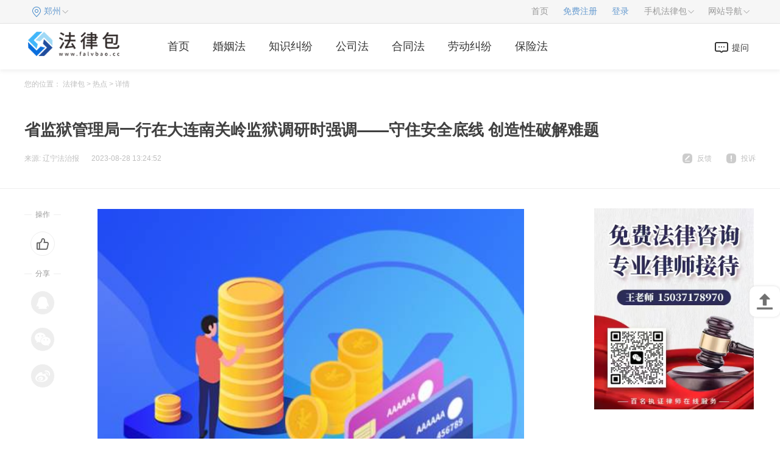

--- FILE ---
content_type: text/html
request_url: http://redian.falvbao.cc/redian/30426.html
body_size: 13597
content:
<!DOCTYPE html>
<html lang="zh-CN">

	<head>
		<meta charset="utf-8">
		<meta name="applicable-device" content="pc">
		<meta name="renderer" content="webkit">
		<meta http-equiv="X-UA-Compatible" content="IE=edge,chrome=1">
		<meta http-equiv="x-dns-prefetch-control" content="on">
		<meta name="keywords" content="法律包" />
    <meta name="description" content="本报讯日前，省监狱管理局党委书记、局长高长生一行到大连南关岭监狱调" />
		<title>省监狱管理局一行在大连南关岭监狱调研时强调——守住安全底线 创造性破解难题_法律包</title>
		<link rel="stylesheet" type="text/css" href="http://www.falvbao.cc/static/css/index.css">
		<link rel="stylesheet" href="http://www.falvbao.cc/static/css/list.css" />
		<link rel="shortcut icon" href="http://www.falvbao.cc/static/img/ico.png" type="image/x-icon">	
		<script type="text/javascript" src="http://www.falvbao.cc/static/js/uaredirect.js"></script>
      <SCRIPT type="text/javascript">uaredirect("http://m.redian.falvbao.cc/redian/30426.html");</SCRIPT>
	  <base target="_blank"/>
	</head>

	<body>
	<style>
	.article p{
	text-indent:2rem;
	}
	.article img{
	display:block;
	}
	</style>
		<div class="law_includ">
			<div class="lawContant clearfix">
				<div class="current_city">
					<ul class="lawMenu_list">
						<li class="lawmenu_item cabin_pull" law_cods="1005">
							<span class="law_link city-area blue" id="areaInfoCity">郑州</span>
						</li>
					</ul>
				</div>
				<div class="top-menu">
					<ul class="lawMenu_list">
						<li class="lawmenu_item">
							<a href="http://www.falvbao.cc/?b=0" target="_blank" class="law_link">首页</a>
						</li>
						<li class="lawmenu_item">
							<a href="#" target="_blank" class="law_link blue">免费注册</a>
						</li>
						<li class="lawmenu_item">
							<a href="#" target="_blank" class="law_link blue">登录</a>
						</li>
						<li class="lawmenu_item cabin_pull" law_cods="1003"><span class="law_link">手机法律包</span></li>
						<li class="lawmenu_item cabin_pull" law_cods="1002"><span class="law_link">网站导航</span></li>
					</ul>
				</div>
				<!--<div class="top-logined lawslider_upenter lawslider_upenter-active hidden" id="login-info" lawmodule_code="1001"></div>-->
				<!--手机法律包-->
				<div class="lawcommon_prompt lawslider_upenter lawslider_upenter-active hidden" id="wap-wrap" lawmodule_code="1003">
					<div class="wap-content">
						<div class="wap-qrcode"> <img class="wx" src=""> </div>
						<div class="wap-info">
							<p class="the_public">法律包公众号</p>
							<p class="iher_text">关注微信公众号</p>
							<p class="iher_text">客户咨询早知道</p>
						</div>
					</div>
					<div class="wap-content">
						<div class="wap-qrcode"> <img src=""> </div>
						<div class="wap-info">
							<p class="the_public">法律包移动版</p>
							<p class="iher_text">扫一扫二维码访问<br>或者直接输入</p>
							<p class="iher_text">m.falvbao.cc</p>
						</div>
					</div>
				</div>
				<!--网站导航-->
				<div class="lawcommon_prompt lawslider_upenter lawslider_upenter-active hidden" id="lawsder-wrap" lawmodule_code="1002">
					<div class="lawsder-block lawsder-city">
						<div class="lawsder-main theme-orange">
							<div class="lawsder-title">热门城市分站</div>
							<ul class="lawsder-list auto-list-width">
								<li class="lawsder-item">
									<a href="#" target="_blank" class="lawsder-link">深圳</a>
								</li>
								<li class="lawsder-item">
									<a href="#" target="_blank" class="lawsder-link">广州</a>
								</li>
								<li class="lawsder-item">
									<a href="#" target="_blank" class="lawsder-link">南京</a>
								</li>
								<li class="lawsder-item">
									<a href="#" target="_blank" class="lawsder-link">杭州</a>
								</li>
								<li class="lawsder-item">
									<a href="#" target="_blank" class="lawsder-link">成都</a>
								</li>
								<li class="lawsder-item">
									<a href="#" target="_blank" class="lawsder-link">沈阳</a>
								</li>
								<li class="lawsder-item">
									<a href="#" target="_blank" class="lawsder-link">苏州</a>
								</li>
								<li class="lawsder-item">
									<a href="#" target="_blank" class="lawsder-link">武汉</a>
								</li>
								<li class="lawsder-item">
									<a href="#" target="_blank" class="lawsder-link">哈尔滨</a>
								</li>
								<li class="lawsder-item">
									<a href="#" target="_blank" class="lawsder-link">合肥</a>
								</li>
								<li class="lawsder-item">
									<a href="#" target="_blank" class="lawsder-link">长沙</a>
								</li>
								<li class="lawsder-item">
									<a href="#" target="_blank" class="lawsder-link">佛山</a>
								</li>
								<li class="lawsder-item">
									<a href="#" target="_blank" class="lawsder-link">济南</a>
								</li>
								<li class="lawsder-item">
									<a href="#" target="_blank" class="lawsder-link">郑州</a>
								</li>
								<li class="lawsder-item">
									<a href="#" target="_blank" class="lawsder-link">温州</a>
								</li>
								<li class="lawsder-item">
									<a href="#" target="_blank" class="lawsder-link">无锡</a>
								</li>
								<li class="lawsder-item">
									<a href="#" target="_blank" class="lawsder-link">东莞</a>
								</li>
								<li class="lawsder-item">
									<a href="#" target="_blank" class="lawsder-link">石家庄</a>
								</li>
								<li class="lawsder-item">
									<a href="#" target="_blank" class="lawsder-link">青岛</a>
								</li>
								<li class="lawsder-item">
									<a href="#" target="_blank" class="lawsder-link">西安</a>
								</li>
								<li class="lawsder-item">
									<a href="#" target="_blank" class="lawsder-link">大连</a>
								</li>
								<li class="lawsder-item">
									<a href="#" target="_blank" class="lawsder-link">南宁</a>
								</li>
								<li class="lawsder-item">
									<a href="#" target="_blank" class="lawsder-link">嘉兴</a>
								</li>
								<li class="lawsder-item">
									<a href="#" target="_blank" class="lawsder-link">福州</a>
								</li>
								<li class="lawsder-item">
									<a href="#" target="_blank" class="lawsder-link">长春</a>
								</li>
								<li class="lawsder-item">
									<a href="#" target="_blank" class="lawsder-link">太原</a>
								</li>
								<li class="lawsder-item">
									<a href="#" target="_blank" class="lawsder-link">乌鲁木齐</a>
								</li>
							</ul>
						</div>
						<div class="lawsder-main">
							<div class="lawsder-title">全国分站</div>
							<ul class="lawsder-list auto-list-width">
								<li class="lawsder-item">
									<a href="#" target="_blank" class="lawsder-link">广东</a>
								</li>
								<li class="lawsder-item">
									<a href="#" target="_blank" class="lawsder-link">北京</a>
								</li>
								<li class="lawsder-item">
									<a href="#" target="_blank" class="lawsder-link">江苏</a>
								</li>
								<li class="lawsder-item">
									<a href="#" target="_blank" class="lawsder-link">山东</a>
								</li>
								<li class="lawsder-item">
									<a href="#" target="_blank" class="lawsder-link">浙江</a>
								</li>
								<li class="lawsder-item">
									<a href="#" target="_blank" class="lawsder-link">河南</a>
								</li>
								<li class="lawsder-item">
									<a href="#" target="_blank" class="lawsder-link">四川</a>
								</li>
								<li class="lawsder-item">
									<a href="#" target="_blank" class="lawsder-link">陕西</a>
								</li>
								<li class="lawsder-item">
									<a href="#" target="_blank" class="lawsder-link">广西</a>
								</li>
								<li class="lawsder-item">
									<a href="#" target="_blank" class="lawsder-link">山西</a>
								</li>
								<li class="lawsder-item">
									<a href="#" target="_blank" class="lawsder-link">重庆</a>
								</li>
								<li class="lawsder-item">
									<a href="#" target="_blank" class="lawsder-link">江西</a>
								</li>
								<li class="lawsder-item">
									<a href="#" target="_blank" class="lawsder-link">云南</a>
								</li>
								<li class="lawsder-item">
									<a href="#" target="_blank" class="lawsder-link">贵州</a>
								</li>
								<li class="lawsder-item">
									<a href="#" target="_blank" class="lawsder-link">甘肃</a>
								</li>
								<li class="lawsder-item">
									<a href="#" target="_blank" class="lawsder-link">吉林</a>
								</li>
								<li class="lawsder-item">
									<a href="#" target="_blank" class="lawsder-link">天津</a>
								</li>
								<li class="lawsder-item">
									<a href="#" target="_blank" class="lawsder-link">内蒙古</a>
								</li>
								<li class="lawsder-item">
									<a href="#" target="_blank" class="lawsder-link">海南</a>
								</li>
								<li class="lawsder-item">
									<a href="#" target="_blank" class="lawsder-link">宁夏</a>
								</li>
								<li class="lawsder-item">
									<a href="#" target="_blank" class="lawsder-link">西藏</a>
								</li>
								<li class="lawsder-item">
									<a href="#" target="_blank" class="lawsder-link">上海</a>
								</li>
								<li class="lawsder-item">
									<a href="#" target="_blank" class="lawsder-link">河北</a>
								</li>
								<li class="lawsder-item">
									<a href="#" target="_blank" class="lawsder-link">湖北</a>
								</li>
								<li class="lawsder-item">
									<a href="#" target="_blank" class="lawsder-link">湖南</a>
								</li>
								<li class="lawsder-item">
									<a href="#" target="_blank" class="lawsder-link">安徽</a>
								</li>
								<li class="lawsder-item">
									<a href="#" target="_blank" class="lawsder-link">黑龙江</a>
								</li>
								<li class="lawsder-item">
									<a href="#" target="_blank" class="lawsder-link">福建</a>
								</li>
								<li class="lawsder-item">
									<a href="#" target="_blank" class="lawsder-link">辽宁</a>
								</li>
								<li class="lawsder-item">
									<a href="#" target="_blank" class="lawsder-link">青海</a>
								</li>
								<li class="lawsder-item">
									<a href="#" target="_blank" class="lawsder-link">新疆</a>
								</li>
								<li class="lawsder-item">
									<a href="#" target="_blank" class="lawsder-link">香港</a>
								</li>
								<li class="lawsder-item">
									<a href="#" target="_blank" class="lawsder-link">台湾</a>
								</li>
								<li class="lawsder-item">
									<a href="#" target="_blank" class="lawsder-link">澳门</a>
								</li>
								<li class="lawsder-item">
									<a href="#" target="_blank" class="lawsder-link">全国</a>
								</li>
							</ul>
						</div>
					</div>
					<div class="lawsder-block lawsder-knowledge">
						<div class="lawsder-main theme-green">
							<div class="lawsder-title">法律知识</div>
							<ul class="lawsder-list">
								<li class="lawsder-item">
									<a href="#" target="_blank" class="lawsder-link">学习法律</a>
								</li>
								<li class="lawsder-item">
									<a href="#" target="_blank" class="lawsder-link">法律知识</a>
								</li>
								<li class="lawsder-item">
									<a href="#" target="_blank" class="lawsder-link">法律专题</a>
								</li>
								<li class="lawsder-item">
									<a href="#" target="_blank" class="lawsder-link">民事案由</a>
								</li>
								<li class="lawsder-item">
									<a href="#" target="_blank" class="lawsder-link">刑法罪名</a>
								</li>
								<li class="lawsder-item">
									<a href="#" target="_blank" class="lawsder-link">咨询百科</a>
								</li>
								<li class="lawsder-item">
									<a href="#" target="_blank" class="lawsder-link">视频说法</a>
								</li>
								<li class="lawsder-item">
									<a href="#" target="_blank" class="lawsder-link">图文说法</a>
								</li>
								<li class="lawsder-item">
									<a href="#" target="_blank" class="lawsder-link">法律问答</a>
								</li>
							</ul>
						</div>
						<div class="lawsder-main theme-orange">
							<div class="lawsder-title">热门知识</div>
							<ul class="lawsder-list">
								<li class="lawsder-item">
									<a href="#" target="_blank" class="lawsder-link">婚姻</a>
								</li>
								<li class="lawsder-item">
									<a href="#" target="_blank" class="lawsder-link">刑事</a>
								</li>
								<li class="lawsder-item">
									<a href="#" target="_blank" class="lawsder-link">房产</a>
								</li>
								<li class="lawsder-item">
									<a href="#" target="_blank" class="lawsder-link">劳动</a>
								</li>
								<li class="lawsder-item">
									<a href="#" target="_blank" class="lawsder-link">公司</a>
								</li>
								<li class="lawsder-item">
									<a href="#" target="_blank" class="lawsder-link">合同</a>
								</li>
								<li class="lawsder-item">
									<a href="#" target="_blank" class="lawsder-link">交通</a>
								</li>
								<li class="lawsder-item">
									<a href="#" target="_blank" class="lawsder-link">债务</a>
								</li>
								<li class="lawsder-item">
									<a href="#" target="_blank" class="lawsder-link">医疗</a>
								</li>
								<li class="lawsder-item">
									<a href="#" target="_blank" class="lawsder-link">知产</a>
								</li>
								<li class="lawsder-item">
									<a href="#" target="_blank" class="lawsder-link">损害</a>
								</li>
								<li class="lawsder-item">
									<a href="#" target="_blank" class="lawsder-link">拆迁</a>
								</li>
								<li class="lawsder-item">
									<a href="#" target="_blank" class="lawsder-link">建筑</a>
								</li>
								<li class="lawsder-item">
									<a href="#" target="_blank" class="lawsder-link">继承</a>
								</li>
								<li class="lawsder-item">
									<a href="#" target="_blank" class="lawsder-link">保险</a>
								</li>
							</ul>
						</div>
					</div>
					<div class="lawsder-block lawsder-lawyer">
						<div class="lawsder-main theme-blue">
							<div class="lawsder-title">法律数据库</div>
							<ul class="lawsder-list auto-list-width">
								<li class="lawsder-item">
									<a href="#" target="_blank" class="lawsder-link">法规库</a>
								</li>
								<li class="lawsder-item">
									<a href="#" target="_blank" class="lawsder-link">范本库</a>
								</li>
							</ul>
						</div>
						<div class="lawsder-main theme-green">
							<div class="lawsder-title">律师作品</div>
							<ul class="lawsder-list">
								<li class="lawsder-item">
									<a href="#" target="_blank" class="lawsder-link">律师文集</a>
								</li>
								<li class="lawsder-item">
									<a href="#" target="_blank" class="lawsder-link">律师案例</a>
								</li>
							</ul>
						</div>
					</div>
					<div class="lawsder-block lawsder-service">
						<div class="lawsder-main theme-cyan">
							<div class="lawsder-title">法律服务</div>
							<ul class="lawsder-list block-list  ">
								<li class="lawsder-item">
									<a href="#" target="_blank" class="lawsder-link">免费法律咨询</a>
								</li>
								<li class="lawsder-item">
									<a href="#" target="_blank" class="lawsder-link">找律师</a>
								</li>
								<li class="lawsder-item">
									<a href="#" target="_blank" class="lawsder-link">查法规</a>
								</li>
							</ul>
						</div>
					</div>
				</div>
				<!--顶部左上角城市-->
				<div class="legisty_tier_b lawslider_upenter lawslider_upenter-active hidden" lawmodule_code="1005" id="searcity-wrap">
					<div class="legisty_tier">
						<p class="legisty_now">当前城市：
							<a href="#" target="_blank"></a><em>（提示：根据城市首字母拼音快速查找并切换城市）</em></p>
						<ul class="legisty_title">
							<li class="choose_tier_title">热门城市</li>
							<li>ABCDE</li>
							<li>FGHJ</li>
							<li>KLMNP</li>
							<li>QRSTW</li>
							<li>XYZ</li>
						</ul>
						<ul class="sear_uls legisty_content" style="display: block;">
							<li class="legisty_content_hot">
								<a class="legisty_content_i" href="#" target="_blank">北京</a>
								<a class="legisty_content_i" href="#" target="_blank">上海</a>
								<a class="legisty_content_i" href="#" target="_blank">广州</a>
								<a class="legisty_content_i" href="#" target="_blank">深圳</a>
								<a class="legisty_content_i" href="#" target="_blank">重庆</a>
								<a class="legisty_content_i" href="#" target="_blank">郑州</a>
								<a class="legisty_content_i" href="#" target="_blank">天津</a>
								<a class="legisty_content_i" href="#" target="_blank">武汉</a>
								<a class="legisty_content_i" href="#" target="_blank">杭州</a>
								<a class="legisty_content_i" href="#" target="_blank">南京</a>
								<a class="legisty_content_i" href="#" target="_blank">沈阳</a>
								<a class="legisty_content_i" href="#" target="_blank">成都</a>
								<a class="legisty_content_i" href="#" target="_blank">济南</a>
								<a class="legisty_content_i" href="#" target="_blank">兰州</a>
								<a class="legisty_content_i" href="#" target="_blank">福州</a>
								<a class="legisty_content_i" href="#" target="_blank">佛山</a>
								<a class="legisty_content_i" href="#" target="_blank">青岛</a>
								<a class="legisty_content_i" href="#" target="_blank">苏州</a>
								<a class="legisty_content_i" href="#" target="_blank">无锡</a>
								<a class="legisty_content_i" href="#" target="_blank">温州</a>
								<a class="legisty_content_i" href="#" target="_blank">长沙</a>
								<a class="legisty_content_i" href="#" target="_blank">长春</a>
								<a class="legisty_content_i" href="#" target="_blank">合肥</a>
								<a class="legisty_content_i" href="#" target="_blank">昆明</a>
								<a class="legisty_content_i" href="#" target="_blank">南昌</a>
								<a class="legisty_content_i" href="#" target="_blank">太原</a>
								<a class="legisty_content_i" href="#" target="_blank">南宁</a>
								<a class="legisty_content_i" href="#" target="_blank">东莞</a>
								<a class="legisty_content_i" href="#" target="_blank">西安</a>
								<a class="legisty_content_i" href="#" target="_blank">贵阳</a>
							</li>
						</ul>
						<ul class="sear_uls legisty_content" style="display: none;">
							<li><span>A</span>
								<p>
									<a class="legisty_content_i" href="#" target="_blank">安庆</a>
									<a class="legisty_content_i" href="#" target="_blank">安顺</a>
									<a class="legisty_content_i" href="#" target="_blank">安阳</a>
									<a class="legisty_content_i" href="#" target="_blank">鞍山</a>
									<a class="legisty_content_i" href="#" target="_blank">阿拉善盟</a>
									<a class="legisty_content_i" href="#" target="_blank">安康</a>
									<a class="legisty_content_i" href="#" target="_blank">阿坝</a>
									<a class="legisty_content_i" href="#" target="_blank">阿里</a>
									<a class="legisty_content_i" href="#" target="_blank">阿克苏</a>
									<a class="legisty_content_i" href="#" target="_blank">阿拉尔</a>
									<a class="legisty_content_i" href="#" target="_blank">阿勒泰</a>
								</p>
							</li>
							<li><span>B</span>
								<p>
									<a class="legisty_content_i" href="#" target="_blank">北京</a>
									<a class="legisty_content_i" href="#" target="_blank">蚌埠</a>
									<a class="legisty_content_i" href="#" target="_blank">白银</a>
									<a class="legisty_content_i" href="#" target="_blank">北海</a>
									<a class="legisty_content_i" href="#" target="_blank">百色</a>
									<a class="legisty_content_i" href="#" target="_blank">毕节</a>
									<a class="legisty_content_i" href="#" target="_blank">白沙</a>
									<a class="legisty_content_i" href="#" target="_blank">保亭</a>
									<a class="legisty_content_i" href="#" target="_blank">保定</a>
									<a class="legisty_content_i" href="#" target="_blank">白山</a>
									<a class="legisty_content_i" href="#" target="_blank">白城</a>
									<a class="legisty_content_i" href="#" target="_blank">本溪</a>
									<a class="legisty_content_i" href="#" target="_blank">包头</a>
									<a class="legisty_content_i" href="#" target="_blank">巴彦淖尔</a>
									<a class="legisty_content_i" href="#" target="_blank">滨州</a>
									<a class="legisty_content_i" href="#" target="_blank">宝鸡</a>
									<a class="legisty_content_i" href="#" target="_blank">巴中</a>
									<a class="legisty_content_i" href="#" target="_blank">巴音郭楞</a>
									<a class="legisty_content_i" href="#" target="_blank">博尔塔拉</a>
									<a class="legisty_content_i" href="#" target="_blank">北屯</a>
									<a class="legisty_content_i" href="#" target="_blank">保山</a>
								</p>
							</li>
							<li><span>C</span>
								<p>
									<a class="legisty_content_i" href="#" target="_blank">重庆</a>
									<a class="legisty_content_i" href="#" target="_blank">池州</a>
									<a class="legisty_content_i" href="#" target="_blank">滁州</a>
									<a class="legisty_content_i" href="#" target="_blank">潮州</a>
									<a class="legisty_content_i" href="#" target="_blank">崇左</a>
									<a class="legisty_content_i" href="#" target="_blank">昌江</a>
									<a class="legisty_content_i" href="#" target="_blank">澄迈县</a>
									<a class="legisty_content_i" href="#" target="_blank">沧州</a>
									<a class="legisty_content_i" href="#" target="_blank">承德</a>
									<a class="legisty_content_i" href="#" target="_blank">长沙</a>
									<a class="legisty_content_i" href="#" target="_blank">常德</a>
									<a class="legisty_content_i" href="#" target="_blank">郴州</a>
									<a class="legisty_content_i" href="#" target="_blank">常州</a>
									<a class="legisty_content_i" href="#" target="_blank">长春</a>
									<a class="legisty_content_i" href="#" target="_blank">赤峰</a>
									<a class="legisty_content_i" href="#" target="_blank">长治</a>
									<a class="legisty_content_i" href="#" target="_blank">成都</a>
									<a class="legisty_content_i" href="#" target="_blank">昌都</a>
									<a class="legisty_content_i" href="#" target="_blank">昌吉</a>
									<a class="legisty_content_i" href="#" target="_blank">楚雄</a>
								</p>
							</li>
							<li><span>D</span>
								<p>
									<a class="legisty_content_i" href="#" target="_blank">定西</a>
									<a class="legisty_content_i" href="#" target="_blank">东莞</a>
									<a class="legisty_content_i" href="#" target="_blank">定安县</a>
									<a class="legisty_content_i" href="#" target="_blank">东方市</a>
									<a class="legisty_content_i" href="#" target="_blank">儋州</a>
									<a class="legisty_content_i" href="#" target="_blank">大庆</a>
									<a class="legisty_content_i" href="#" target="_blank">大兴安岭</a>
									<a class="legisty_content_i" href="#" target="_blank">大连</a>
									<a class="legisty_content_i" href="#" target="_blank">丹东</a>
									<a class="legisty_content_i" href="#" target="_blank">东营</a>
									<a class="legisty_content_i" href="#" target="_blank">德州</a>
									<a class="legisty_content_i" href="#" target="_blank">大同</a>
									<a class="legisty_content_i" href="#" target="_blank">德阳</a>
									<a class="legisty_content_i" href="#" target="_blank">达州</a>
									<a class="legisty_content_i" href="#" target="_blank">大理</a>
									<a class="legisty_content_i" href="#" target="_blank">德宏</a>
									<a class="legisty_content_i" href="#" target="_blank">迪庆</a>
								</p>
							</li>
							<li><span>E</span>
								<p>
									<a class="legisty_content_i" href="#" target="_blank">鄂州</a>
									<a class="legisty_content_i" href="#" target="_blank">恩施州</a>
									<a class="legisty_content_i" href="#" target="_blank">鄂尔多斯</a>
								</p>
							</li>
						</ul>
						<ul class="sear_uls legisty_content" style="display: none;">
							<li><span>F</span>
								<p>
									<a class="legisty_content_i" href="#" target="_blank">阜阳</a>
									<a class="legisty_content_i" href="#" target="_blank">福州</a>
									<a class="legisty_content_i" href="#" target="_blank">佛山</a>
									<a class="legisty_content_i" href="#" target="_blank">防城港</a>
									<a class="legisty_content_i" href="#" target="_blank">抚州</a>
									<a class="legisty_content_i" href="#" target="_blank">抚顺</a>
									<a class="legisty_content_i" href="#" target="_blank">阜新</a>
								</p>
							</li>
							<li><span>G</span>
								<p>
									<a class="legisty_content_i" href="#" target="_blank">甘南</a>
									<a class="legisty_content_i" href="#" target="_blank">广州</a>
									<a class="legisty_content_i" href="#" target="_blank">桂林</a>
									<a class="legisty_content_i" href="#" target="_blank">贵港</a>
									<a class="legisty_content_i" href="#" target="_blank">贵阳</a>
									<a class="legisty_content_i" href="#" target="_blank">赣州</a>
									<a class="legisty_content_i" href="#" target="_blank">固原</a>
									<a class="legisty_content_i" href="#" target="_blank">果洛</a>
									<a class="legisty_content_i" href="#" target="_blank">广元</a>
									<a class="legisty_content_i" href="#" target="_blank">广安</a>
									<a class="legisty_content_i" href="#" target="_blank">甘孜</a>
								</p>
							</li>
							<li><span>H</span>
								<p>
									<a class="legisty_content_i" href="#" target="_blank">合肥</a>
									<a class="legisty_content_i" href="#" target="_blank">淮南</a>
									<a class="legisty_content_i" href="#" target="_blank">淮北</a>
									<a class="legisty_content_i" href="#" target="_blank">黄山</a>
									<a class="legisty_content_i" href="#" target="_blank">亳州</a>
									<a class="legisty_content_i" href="#" target="_blank">河源</a>
									<a class="legisty_content_i" href="#" target="_blank">惠州</a>
									<a class="legisty_content_i" href="#" target="_blank">贺州</a>
									<a class="legisty_content_i" href="#" target="_blank">河池</a>
									<a class="legisty_content_i" href="#" target="_blank">海口</a>
									<a class="legisty_content_i" href="#" target="_blank">邯郸</a>
									<a class="legisty_content_i" href="#" target="_blank">衡水</a>
									<a class="legisty_content_i" href="#" target="_blank">哈尔滨</a>
									<a class="legisty_content_i" href="#" target="_blank">鹤岗</a>
									<a class="legisty_content_i" href="#" target="_blank">黑河</a>
									<a class="legisty_content_i" href="#" target="_blank">鹤壁</a>
									<a class="legisty_content_i" href="#" target="_blank">黄石</a>
									<a class="legisty_content_i" href="#" target="_blank">黄冈</a>
									<a class="legisty_content_i" href="#" target="_blank">衡阳</a>
									<a class="legisty_content_i" href="#" target="_blank">怀化</a>
									<a class="legisty_content_i" href="#" target="_blank">淮安</a>
									<a class="legisty_content_i" href="#" target="_blank">葫芦岛</a>
									<a class="legisty_content_i" href="#" target="_blank">呼和浩特</a>
									<a class="legisty_content_i" href="#" target="_blank">呼伦贝尔</a>
									<a class="legisty_content_i" href="#" target="_blank">海北</a>
									<a class="legisty_content_i" href="#" target="_blank">海东</a>
									<a class="legisty_content_i" href="#" target="_blank">海南</a>
									<a class="legisty_content_i" href="#" target="_blank">海西</a>
									<a class="legisty_content_i" href="#" target="_blank">黄南</a>
									<a class="legisty_content_i" href="#" target="_blank">菏泽</a>
									<a class="legisty_content_i" href="#" target="_blank">汉中</a>
									<a class="legisty_content_i" href="#" target="_blank">哈密</a>
									<a class="legisty_content_i" href="#" target="_blank">和田</a>
									<a class="legisty_content_i" href="#" target="_blank">红河</a>
									<a class="legisty_content_i" href="#" target="_blank">杭州</a>
									<a class="legisty_content_i" href="#" target="_blank">湖州</a>
								</p>
							</li>
							<li><span>J</span>
								<p>
									<a class="legisty_content_i" href="#" target="_blank">金昌</a>
									<a class="legisty_content_i" href="#" target="_blank">嘉峪关</a>
									<a class="legisty_content_i" href="#" target="_blank">酒泉</a>
									<a class="legisty_content_i" href="#" target="_blank">江门</a>
									<a class="legisty_content_i" href="#" target="_blank">揭阳</a>
									<a class="legisty_content_i" href="#" target="_blank">鸡西</a>
									<a class="legisty_content_i" href="#" target="_blank">佳木斯</a>
									<a class="legisty_content_i" href="#" target="_blank">焦作</a>
									<a class="legisty_content_i" href="#" target="_blank">济源</a>
									<a class="legisty_content_i" href="#" target="_blank">荆州</a>
									<a class="legisty_content_i" href="#" target="_blank">荆门</a>
									<a class="legisty_content_i" href="#" target="_blank">景德镇</a>
									<a class="legisty_content_i" href="#" target="_blank">九江</a>
									<a class="legisty_content_i" href="#" target="_blank">吉安</a>
									<a class="legisty_content_i" href="#" target="_blank">吉林</a>
									<a class="legisty_content_i" href="#" target="_blank">锦州</a>
									<a class="legisty_content_i" href="#" target="_blank">济南</a>
									<a class="legisty_content_i" href="#" target="_blank">济宁</a>
									<a class="legisty_content_i" href="#" target="_blank">晋城</a>
									<a class="legisty_content_i" href="#" target="_blank">晋中</a>
									<a class="legisty_content_i" href="#" target="_blank">嘉兴</a>
									<a class="legisty_content_i" href="#" target="_blank">金华</a>
								</p>
							</li>
						</ul>
						<ul class="sear_uls legisty_content" style="display: none;">
							<li><span>K</span>
								<p>
									<a class="legisty_content_i" href="#" target="_blank">开封</a>
									<a class="legisty_content_i" href="#" target="_blank">克拉玛依</a>
									<a class="legisty_content_i" href="#" target="_blank">喀什</a>
									<a class="legisty_content_i" href="#" target="_blank">克孜勒苏柯尔</a>
									<a class="legisty_content_i" href="#" target="_blank">昆玉</a>
									<a class="legisty_content_i" href="#" target="_blank">可克达拉</a>
									<a class="legisty_content_i" href="#" target="_blank">昆明</a>
								</p>
							</li>
							<li><span>L</span>
								<p>
									<a class="legisty_content_i" href="#" target="_blank">六安</a>
									<a class="legisty_content_i" href="#" target="_blank">龙岩</a>
									<a class="legisty_content_i" href="#" target="_blank">兰州</a>
									<a class="legisty_content_i" href="#" target="_blank">临夏</a>
									<a class="legisty_content_i" href="#" target="_blank">陇南</a>
									<a class="legisty_content_i" href="#" target="_blank">柳州</a>
									<a class="legisty_content_i" href="#" target="_blank">来宾</a>
									<a class="legisty_content_i" href="#" target="_blank">六盘水</a>
									<a class="legisty_content_i" href="#" target="_blank">乐东</a>
									<a class="legisty_content_i" href="#" target="_blank">临高县</a>
									<a class="legisty_content_i" href="#" target="_blank">陵水</a>
									<a class="legisty_content_i" href="#" target="_blank">廊坊</a>
									<a class="legisty_content_i" href="#" target="_blank">洛阳</a>
									<a class="legisty_content_i" href="#" target="_blank">漯河</a>
									<a class="legisty_content_i" href="#" target="_blank">娄底</a>
									<a class="legisty_content_i" href="#" target="_blank">连云港</a>
									<a class="legisty_content_i" href="#" target="_blank">辽源</a>
									<a class="legisty_content_i" href="#" target="_blank">辽阳</a>
									<a class="legisty_content_i" href="#" target="_blank">临沂</a>
									<a class="legisty_content_i" href="#" target="_blank">聊城</a>
									<a class="legisty_content_i" href="#" target="_blank">临汾</a>
									<a class="legisty_content_i" href="#" target="_blank">吕梁</a>
									<a class="legisty_content_i" href="#" target="_blank">泸州</a>
									<a class="legisty_content_i" href="#" target="_blank">乐山</a>
									<a class="legisty_content_i" href="#" target="_blank">凉山</a>
									<a class="legisty_content_i" href="#" target="_blank">拉萨</a>
									<a class="legisty_content_i" href="#" target="_blank">林芝</a>
									<a class="legisty_content_i" href="#" target="_blank">临沧</a>
									<a class="legisty_content_i" href="#" target="_blank">丽江</a>
									<a class="legisty_content_i" href="#" target="_blank">丽水</a>
								</p>
							</li>
							<li><span>M</span>
								<p>
									<a class="legisty_content_i" href="#" target="_blank">马鞍山</a>
									<a class="legisty_content_i" href="#" target="_blank">梅州</a>
									<a class="legisty_content_i" href="#" target="_blank">茂名</a>
									<a class="legisty_content_i" href="#" target="_blank">牡丹江</a>
									<a class="legisty_content_i" href="#" target="_blank">绵阳</a>
									<a class="legisty_content_i" href="#" target="_blank">眉山</a>
								</p>
							</li>
							<li><span>N</span>
								<p>
									<a class="legisty_content_i" href="#" target="_blank">南平</a>
									<a class="legisty_content_i" href="#" target="_blank">宁德</a>
									<a class="legisty_content_i" href="#" target="_blank">南宁</a>
									<a class="legisty_content_i" href="#" target="_blank">南阳</a>
									<a class="legisty_content_i" href="#" target="_blank">南京</a>
									<a class="legisty_content_i" href="#" target="_blank">南通</a>
									<a class="legisty_content_i" href="#" target="_blank">南昌</a>
									<a class="legisty_content_i" href="#" target="_blank">内江</a>
									<a class="legisty_content_i" href="#" target="_blank">南充</a>
									<a class="legisty_content_i" href="#" target="_blank">那曲</a>
									<a class="legisty_content_i" href="#" target="_blank">怒江</a>
									<a class="legisty_content_i" href="#" target="_blank">宁波</a>
								</p>
							</li>
							<li><span>P</span>
								<p>
									<a class="legisty_content_i" href="#" target="_blank">莆田</a>
									<a class="legisty_content_i" href="#" target="_blank">平凉</a>
									<a class="legisty_content_i" href="#" target="_blank">平顶山</a>
									<a class="legisty_content_i" href="#" target="_blank">濮阳</a>
									<a class="legisty_content_i" href="#" target="_blank">萍乡</a>
									<a class="legisty_content_i" href="#" target="_blank">盘锦</a>
									<a class="legisty_content_i" href="#" target="_blank">攀枝花</a>
									<a class="legisty_content_i" href="#" target="_blank">普洱</a>
								</p>
							</li>
						</ul>
						<ul class="sear_uls legisty_content" style="display: none;">
							<li><span>Q</span>
								<p>
									<a class="legisty_content_i" href="#" target="_blank">泉州</a>
									<a class="legisty_content_i" href="#" target="_blank">庆阳</a>
									<a class="legisty_content_i" href="#" target="_blank">清远</a>
									<a class="legisty_content_i" href="#" target="_blank">钦州</a>
									<a class="legisty_content_i" href="#" target="_blank">黔西南</a>
									<a class="legisty_content_i" href="#" target="_blank">黔东南</a>
									<a class="legisty_content_i" href="#" target="_blank">黔南</a>
									<a class="legisty_content_i" href="#" target="_blank">琼海</a>
									<a class="legisty_content_i" href="#" target="_blank">琼中</a>
									<a class="legisty_content_i" href="#" target="_blank">秦皇岛</a>
									<a class="legisty_content_i" href="#" target="_blank">齐齐哈尔</a>
									<a class="legisty_content_i" href="#" target="_blank">七台河</a>
									<a class="legisty_content_i" href="#" target="_blank">潜江</a>
									<a class="legisty_content_i" href="#" target="_blank">青岛</a>
									<a class="legisty_content_i" href="#" target="_blank">曲靖</a>
									<a class="legisty_content_i" href="#" target="_blank">衢州</a>
								</p>
							</li>
							<li><span>R</span>
								<p>
									<a class="legisty_content_i" href="#" target="_blank">日照</a>
									<a class="legisty_content_i" href="#" target="_blank">日喀则</a>
								</p>
							</li>
							<li><span>S</span>
								<p>
									<a class="legisty_content_i" href="#" target="_blank">上海</a>
									<a class="legisty_content_i" href="#" target="_blank">宿州</a>
									<a class="legisty_content_i" href="#" target="_blank">三明</a>
									<a class="legisty_content_i" href="#" target="_blank">深圳</a>
									<a class="legisty_content_i" href="#" target="_blank">汕头</a>
									<a class="legisty_content_i" href="#" target="_blank">韶关</a>
									<a class="legisty_content_i" href="#" target="_blank">汕尾</a>
									<a class="legisty_content_i" href="#" target="_blank">三亚</a>
									<a class="legisty_content_i" href="#" target="_blank">三沙市</a>
									<a class="legisty_content_i" href="#" target="_blank">石家庄</a>
									<a class="legisty_content_i" href="#" target="_blank">双鸭山</a>
									<a class="legisty_content_i" href="#" target="_blank">绥化</a>
									<a class="legisty_content_i" href="#" target="_blank">三门峡</a>
									<a class="legisty_content_i" href="#" target="_blank">商丘</a>
									<a class="legisty_content_i" href="#" target="_blank">十堰</a>
									<a class="legisty_content_i" href="#" target="_blank">随州</a>
									<a class="legisty_content_i" href="#" target="_blank">神农架</a>
									<a class="legisty_content_i" href="#" target="_blank">邵阳</a>
									<a class="legisty_content_i" href="#" target="_blank">宿迁</a>
									<a class="legisty_content_i" href="#" target="_blank">苏州</a>
									<a class="legisty_content_i" href="#" target="_blank">上饶</a>
									<a class="legisty_content_i" href="#" target="_blank">四平</a>
									<a class="legisty_content_i" href="#" target="_blank">松原</a>
									<a class="legisty_content_i" href="#" target="_blank">沈阳</a>
									<a class="legisty_content_i" href="#" target="_blank">石嘴山</a>
									<a class="legisty_content_i" href="#" target="_blank">朔州</a>
									<a class="legisty_content_i" href="#" target="_blank">商洛</a>
									<a class="legisty_content_i" href="#" target="_blank">遂宁</a>
									<a class="legisty_content_i" href="#" target="_blank">山南</a>
									<a class="legisty_content_i" href="#" target="_blank">石河子</a>
									<a class="legisty_content_i" href="#" target="_blank">双河</a>
									<a class="legisty_content_i" href="#" target="_blank">绍兴</a>
								</p>
							</li>
							<li><span>T</span>
								<p>
									<a class="legisty_content_i" href="#" target="_blank">天津</a>
									<a class="legisty_content_i" href="#" target="_blank">铜陵</a>
									<a class="legisty_content_i" href="#" target="_blank">天水</a>
									<a class="legisty_content_i" href="#" target="_blank">铜仁</a>
									<a class="legisty_content_i" href="#" target="_blank">屯昌县</a>
									<a class="legisty_content_i" href="#" target="_blank">唐山</a>
									<a class="legisty_content_i" href="#" target="_blank">天门</a>
									<a class="legisty_content_i" href="#" target="_blank">泰州</a>
									<a class="legisty_content_i" href="#" target="_blank">通化</a>
									<a class="legisty_content_i" href="#" target="_blank">铁岭</a>
									<a class="legisty_content_i" href="#" target="_blank">通辽</a>
									<a class="legisty_content_i" href="#" target="_blank">泰安</a>
									<a class="legisty_content_i" href="#" target="_blank">太原</a>
									<a class="legisty_content_i" href="#" target="_blank">铜川</a>
									<a class="legisty_content_i" href="#" target="_blank">吐鲁番</a>
									<a class="legisty_content_i" href="#" target="_blank">图木舒克</a>
									<a class="legisty_content_i" href="#" target="_blank">塔城</a>
									<a class="legisty_content_i" href="#" target="_blank">台州</a>
								</p>
							</li>
							<li><span>W</span>
								<p>
									<a class="legisty_content_i" href="#" target="_blank">芜湖</a>
									<a class="legisty_content_i" href="#" target="_blank">武威</a>
									<a class="legisty_content_i" href="#" target="_blank">梧州</a>
									<a class="legisty_content_i" href="#" target="_blank">万宁</a>
									<a class="legisty_content_i" href="#" target="_blank">文昌</a>
									<a class="legisty_content_i" href="#" target="_blank">五指山</a>
									<a class="legisty_content_i" href="#" target="_blank">武汉</a>
									<a class="legisty_content_i" href="#" target="_blank">无锡</a>
									<a class="legisty_content_i" href="#" target="_blank">乌海</a>
									<a class="legisty_content_i" href="#" target="_blank">乌兰察布</a>
									<a class="legisty_content_i" href="#" target="_blank">吴忠</a>
									<a class="legisty_content_i" href="#" target="_blank">潍坊</a>
									<a class="legisty_content_i" href="#" target="_blank">威海</a>
									<a class="legisty_content_i" href="#" target="_blank">渭南</a>
									<a class="legisty_content_i" href="#" target="_blank">乌鲁木齐</a>
									<a class="legisty_content_i" href="#" target="_blank">五家渠</a>
									<a class="legisty_content_i" href="#" target="_blank">文山</a>
									<a class="legisty_content_i" href="#" target="_blank">温州</a>
								</p>
							</li>
						</ul>
						<ul class="sear_uls legisty_content" style="display: none;">
							<li><span>X</span>
								<p>
									<a class="legisty_content_i" href="#" target="_blank">宣城</a>
									<a class="legisty_content_i" href="#" target="_blank">厦门</a>
									<a class="legisty_content_i" href="#" target="_blank">邢台</a>
									<a class="legisty_content_i" href="#" target="_blank">雄安新区</a>
									<a class="legisty_content_i" href="#" target="_blank">新乡</a>
									<a class="legisty_content_i" href="#" target="_blank">许昌</a>
									<a class="legisty_content_i" href="#" target="_blank">信阳</a>
									<a class="legisty_content_i" href="#" target="_blank">襄阳</a>
									<a class="legisty_content_i" href="#" target="_blank">孝感</a>
									<a class="legisty_content_i" href="#" target="_blank">咸宁</a>
									<a class="legisty_content_i" href="#" target="_blank">仙桃</a>
									<a class="legisty_content_i" href="#" target="_blank">湘潭</a>
									<a class="legisty_content_i" href="#" target="_blank">湘西</a>
									<a class="legisty_content_i" href="#" target="_blank">徐州</a>
									<a class="legisty_content_i" href="#" target="_blank">新余</a>
									<a class="legisty_content_i" href="#" target="_blank">兴安盟</a>
									<a class="legisty_content_i" href="#" target="_blank">锡林郭勒盟</a>
									<a class="legisty_content_i" href="#" target="_blank">西宁</a>
									<a class="legisty_content_i" href="#" target="_blank">忻州</a>
									<a class="legisty_content_i" href="#" target="_blank">西安</a>
									<a class="legisty_content_i" href="#" target="_blank">咸阳</a>
									<a class="legisty_content_i" href="#" target="_blank">西双版纳</a>
								</p>
							</li>
							<li><span>Y</span>
								<p>
									<a class="legisty_content_i" href="#" target="_blank">阳江</a>
									<a class="legisty_content_i" href="#" target="_blank">云浮</a>
									<a class="legisty_content_i" href="#" target="_blank">玉林</a>
									<a class="legisty_content_i" href="#" target="_blank">伊春</a>
									<a class="legisty_content_i" href="#" target="_blank">宜昌</a>
									<a class="legisty_content_i" href="#" target="_blank">岳阳</a>
									<a class="legisty_content_i" href="#" target="_blank">益阳</a>
									<a class="legisty_content_i" href="#" target="_blank">永州</a>
									<a class="legisty_content_i" href="#" target="_blank">盐城</a>
									<a class="legisty_content_i" href="#" target="_blank">扬州</a>
									<a class="legisty_content_i" href="#" target="_blank">鹰潭</a>
									<a class="legisty_content_i" href="#" target="_blank">宜春</a>
									<a class="legisty_content_i" href="#" target="_blank">延边州</a>
									<a class="legisty_content_i" href="#" target="_blank">营口</a>
									<a class="legisty_content_i" href="#" target="_blank">银川</a>
									<a class="legisty_content_i" href="#" target="_blank">玉树</a>
									<a class="legisty_content_i" href="#" target="_blank">烟台</a>
									<a class="legisty_content_i" href="#" target="_blank">阳泉</a>
									<a class="legisty_content_i" href="#" target="_blank">运城</a>
									<a class="legisty_content_i" href="#" target="_blank">延安</a>
									<a class="legisty_content_i" href="#" target="_blank">榆林</a>
									<a class="legisty_content_i" href="#" target="_blank">宜宾</a>
									<a class="legisty_content_i" href="#" target="_blank">雅安</a>
									<a class="legisty_content_i" href="#" target="_blank">伊犁</a>
									<a class="legisty_content_i" href="#" target="_blank">玉溪</a>
								</p>
							</li>
							<li><span>Z</span>
								<p>
									<a class="legisty_content_i" href="#" target="_blank">漳州</a>
									<a class="legisty_content_i" href="#" target="_blank">张掖</a>
									<a class="legisty_content_i" href="#" target="_blank">珠海</a>
									<a class="legisty_content_i" href="#" target="_blank">中山</a>
									<a class="legisty_content_i" href="#" target="_blank">湛江</a>
									<a class="legisty_content_i" href="#" target="_blank">肇庆</a>
									<a class="legisty_content_i" href="#" target="_blank">遵义</a>
									<a class="legisty_content_i" href="#" target="_blank">张家口</a>
									<a class="legisty_content_i" href="#" target="_blank">郑州</a>
									<a class="legisty_content_i" href="#" target="_blank">周口</a>
									<a class="legisty_content_i" href="#" target="_blank">驻马店</a>
									<a class="legisty_content_i" href="#" target="_blank">株洲</a>
									<a class="legisty_content_i" href="#" target="_blank">张家界</a>
									<a class="legisty_content_i" href="#" target="_blank">镇江</a>
									<a class="legisty_content_i" href="#" target="_blank">朝阳</a>
									<a class="legisty_content_i" href="#" target="_blank">中卫</a>
									<a class="legisty_content_i" href="#" target="_blank">淄博</a>
									<a class="legisty_content_i" href="#" target="_blank">枣庄</a>
									<a class="legisty_content_i" href="#" target="_blank">自贡</a>
									<a class="legisty_content_i" href="#" target="_blank">资阳</a>
									<a class="legisty_content_i" href="#" target="_blank">昭通</a>
									<a class="legisty_content_i" href="#" target="_blank">舟山</a>
								</p>
							</li>
						</ul>
					</div>
				</div>
			</div>
		</div>
	 
		<!--==============-->
		<div class="transf_box">
			<div class="container clearfix">
				<div class="transf_logo fl">
					<a href="http://www.falvbao.cc/?b=0" target="_blank"><img src="http://www.falvbao.cc/static/img/logo.png" class="logo-img" onerror="this.src='http://www.falvbao.cc/static/img/error.jpg'" style="width:150px;"></a>
				</div>
				<div class="fl transf_menu">
					<ul class="transf_list clearfix" id="transf_list">
						<li class="navlist-li">
							<a href="http://www.falvbao.cc/?b=0" target="_blank" class="alink">首页</a>
						</li>
						            						<li class="navlist-li has">
							<a href="http://www.falvbao.cc/hunyinfa/" target="_blank" class="alink">婚姻法</a>
						</li>
																															              									<li class="navlist-li has">
							<a href="http://www.falvbao.cc/zhishijiufen/" target="_blank" class="alink">知识纠纷</a>
						</li>
																															              									<li class="navlist-li has">
							<a href="http://www.falvbao.cc/gongsifa/" target="_blank" class="alink">公司法</a>
						</li>
																															              									<li class="navlist-li has">
							<a href="http://www.falvbao.cc/hetongfa/" target="_blank" class="alink">合同法</a>
						</li>
																															              									<li class="navlist-li has">
							<a href="http://www.falvbao.cc/laodongjiufen/" target="_blank" class="alink">劳动纠纷</a>
						</li>
																															              									<li class="navlist-li has">
							<a href="http://www.falvbao.cc/baoxianfa/" target="_blank" class="alink">保险法</a>
						</li>
																															              			 					</ul>
				</div>
				<div class="fr transf_ques">
					<a href="#" target="_blank" class="link">提问</a>
				</div>
			</div>
			
		</div>
		<div class="sweet_top_main">
			<div class="container">
				<div class="sweet_crumbs"> 您的位置：
					<a href="http://www.falvbao.cc/?b=0" target="_blank">法律包</a> &gt;
					<a href="http://redian.falvbao.cc/">热点</a> > 详情
				</div>
				<div id="top_lawyer"></div>
				<h1>省监狱管理局一行在大连南关岭监狱调研时强调——守住安全底线 创造性破解难题</h1>
				<div class="clearfix wlinfo">
					<div class="fl wll">
						<span class="fl nor">来源: <em>辽宁法治报</em></span>
						<span class="fl nor">2023-08-28 13:24:52</span>
						
					</div>
					<div class="fr wltool">
						<a href="#" target="_blank" class="fl icon icon01">反馈</a>
						<a href="#" target="_blank" class="fl icon icon02">投诉</a>
					</div>
				</div>
			</div>
		</div>
		<div class="container clearfix sweet_wzmain">
			<div class="fl sweet_wzdetail">
			
				<div class="article">
									<div class="law">
				<p style="text-align: center"><img style="display:block;margin:auto;" width="450" src="http://www.lygmedia.com/uploadfile/2022/0923/20220923103916164.jpg" /></br>【资料图】</p><p>本报讯 日前，省监狱管理局党委书记、局长高长生一行到大连南关岭监狱调研指导工作并召开座谈会，全省监狱各单位及局机关部分处室负责人参加座谈。</p><p>座谈会上，各单位分别汇报了近期工作的重点内容和面临的难题，高长生对各监狱具体工作分别予以点评，并提出意见建议。他要求，要牢记安全稳定这一底线，紧盯自身主体责任，严格按照规矩办事，积极吸收学习全国先进经验，创造性破解历史遗留问题，并表示省监狱管理局将作为基层监狱的坚强后盾，提供政策和业务上的支持。</p><p>会后，高长生一行深入基层监区实地调研并慰问执勤民警。详细了解了服刑人员分级处遇的执行情况，仔细查看了服刑人员生活的硬件设施，对大连南关岭监狱的相关工作给予充分肯定，号召全省监狱各单位互相借鉴、取长补短，推动全省监狱的服刑人员教育改造水平再上新台阶。</p><p>随后，高长生一行观看了由服刑人员合唱团、乐队排演的文艺节目——《中国人民志愿军战歌》《唱支山歌给党听》《我爱你中国》《献给最可爱的你》，服刑人员积极改造的态度和良好的精神面貌给大家留下深刻印象。</p><p>高长生强调，新形势下监狱工作面临新任务和新要求，全省监狱各单位要扎实推进各项工作部署，在强化规范化管理、创新教育改造手段上不断开拓耕耘，推进新形势下监管改造工作取得新突破。</p><p>高长生（左二）一行深入监区调研。</p>				</div>
									<a style="color:#fff">标签：</a>
				 
					</div>
				<div class="clearfix sweet_wxts">
					<div class="fl tl">温馨提示：</div>
					<div class="txt">
						<p>在实际法律问题情景中，个案情况都有所差异，为了高效解决您的问题，保障合法权益，建议您直接向专业律师说明情况，解决您的实际问题。
							<a href="#" onclick="_hmt.push(['_trackEvent', 'pc_pa0163_po2_ty1', '0_buty1', 'ac1']);" target="_blank">立即在线咨询 &gt;</a>
						</p>
					</div>
				</div>

				<div class="clearfix sweet_detail_other">
					<div class="fl item">
						<span class="fl txt">上一篇</span>
						<span class="fl link"><a href="http://redian.falvbao.cc/redian/30425.html" target="_blank">网商贷还款后征信多久显示还清-</a></span>
					</div>
					<div class="fl item">
						<span class="fl txt">下一篇</span>
						<span class="fl link"><a href="javascript:alert('最后一页');">最后一页</a></span>
					</div>
				</div>
				<div class="bottom48" id="sweet_nor_consult"></div>
				<div class="sweet_nor_main" style="padding: 0;">
					<div class="sweet_nor_header">
						<div class="tl">相关知识推荐</div>
					</div>
					<ul class="sweet_know_list" data-related="old">
														<li class="clearfix item">
							<div class="pact">
								<a href="http://redian.falvbao.cc/redian/30426.html" target="_blank"><img class="img lazy" src="http://www.lygmedia.com/uploadfile/2022/0923/20220923103916164.jpg"></a>
							</div>
							<div class="desc">
								<div class="tl">
									<div class="link">
										<a href="http://redian.falvbao.cc/redian/30426.html" target="_blank">省监狱管理局一行在大连南关岭监狱调研时强调——守住安全底线 创造性破解难题</a>
									</div>
								</div>
								<div class="info">本报讯日前，省监狱管理局党委书记、局长高长生一行到大连南关岭监狱调</div>
							</div>
						</li>
																											              									<li class="clearfix item">
							<div class="pact">
								<a href="http://redian.falvbao.cc/redian/30425.html" target="_blank"><img class="img lazy" src="http://www.cnmyjj.cn/uploadfile/2022/0610/20220610113536218.jpg"></a>
							</div>
							<div class="desc">
								<div class="tl">
									<div class="link">
										<a href="http://redian.falvbao.cc/redian/30425.html" target="_blank">网商贷还款后征信多久显示还清-</a>
									</div>
								</div>
								<div class="info">随着互联网金融的快速发展，网商贷作为一种新型的贷款产品，逐渐走入人</div>
							</div>
						</li>
																											              									<li class="clearfix item">
							<div class="pact">
								<a href="http://redian.falvbao.cc/redian/30424.html" target="_blank"><img class="img lazy" src="http://imgnews.ruanwen.com.cn/2022/0610/20220610111157274.jpg"></a>
							</div>
							<div class="desc">
								<div class="tl">
									<div class="link">
										<a href="http://redian.falvbao.cc/redian/30424.html" target="_blank">支付宝借呗还款方式只有一种了-</a>
									</div>
								</div>
								<div class="info">标题：支付宝借呗还款方式只有一种了随着科技的发展，互联网金融逐渐成</div>
							</div>
						</li>
																											              									<li class="clearfix item">
							<div class="pact">
								<a href="http://redian.falvbao.cc/redian/30423.html" target="_blank"><img class="img lazy" src="http://www.cnmyjj.cn/uploadfile/2022/0610/20220610113536218.jpg"></a>
							</div>
							<div class="desc">
								<div class="tl">
									<div class="link">
										<a href="http://redian.falvbao.cc/redian/30423.html" target="_blank">落实大检察官研讨班重要部署|福建:服务好两岸融合发展示范区建设</a>
									</div>
								</div>
								<div class="info">正义网讯(记者张仁平通讯员房燕瑜)日前,围绕落实大检察官研讨班要求,高</div>
							</div>
						</li>
																											              			 					</ul>
				</div>
				<div class="bottom48" id="center_lawyer"></div>
				<div class="sweet_nor_main bottom48" style="padding: 0;">
					<div class="clearfix sweet_nor_header" style="display: inline-block;">
						<div class="item active">最新咨询</div>
						<div class="item ">最新解答</div>
					</div>
					<div class="wlncon">
						<div class="con" style="display: block;">
							<ul class="sweet_ques_list">
																<li class="item">
									<div class="tl">
										<a href="http://ask.falvbao.cc/qmsxg/23669.html" target="_blank">申请劳动仲裁是免费的吗？</a>
									</div>
									<div class="clearfix answer">
										                          									</div>
									<div class="more"><span class="similar"><a href="http://ask.falvbao.cc/qmsxg/23669.html">全部答案</a> &gt;</span></div>
								</li>

		
																																	              											<li class="item">
									<div class="tl">
										<a href="http://ask.falvbao.cc/qmsxg/23501.html" target="_blank">今天早上，在软件街、长安4S店买的车，傍晚发现车色差很大。我该怎么办？</a>
									</div>
									<div class="clearfix answer">
										                          									</div>
									<div class="more"><span class="similar"><a href="http://ask.falvbao.cc/qmsxg/23501.html">全部答案</a> &gt;</span></div>
								</li>

		
																																	              											<li class="item">
									<div class="tl">
										<a href="http://ask.falvbao.cc/qmsxg/23490.html" target="_blank">离婚后， 现在已经30多年没和亲生父亲交往了，现在父亲病了，想照顾儿子！ 我有同父异母的兄弟，父亲有家！ 有居住权吗？将来是否有继承权！ 如果有的话怎么继承？</a>
									</div>
									<div class="clearfix answer">
										                          									</div>
									<div class="more"><span class="similar"><a href="http://ask.falvbao.cc/qmsxg/23490.html">全部答案</a> &gt;</span></div>
								</li>

		
																																	              											<li class="item">
									<div class="tl">
										<a href="http://ask.falvbao.cc/qmsxg/23482.html" target="_blank">我离婚两年了抚养权归孩子的父亲，我想要回抚养权该怎么办？</a>
									</div>
									<div class="clearfix answer">
										                          									</div>
									<div class="more"><span class="similar"><a href="http://ask.falvbao.cc/qmsxg/23482.html">全部答案</a> &gt;</span></div>
								</li>

		
																																	              			 							</ul>
						</div>
						<div class="con" style="display: none;">
							<ul class="sweet_ques_list">
																<li class="item">
									<div class="tl">
										<a href="http://ask.falvbao.cc/qmsxg/23416.html" target="_blank">这个提现30万的客户一直没钱还上银行,而且他是盗用他人信用卡提现的,现在我们找到了她,把她交给了警察,我们只是给他刷下了卡,是这个客户自己不自觉,没能按时还上,请问,我男朋友有连带责任吗,可以取保候审吗?怎样规避风险？</a>
									</div>
									<div class="clearfix answer">
					                          									</div>
									<div class="more"><span class="similar" data-href="http://ask.falvbao.cc/qmsxg/23416.html">全部答案 &gt;</span></div>
								</li>
		
																																	              											<li class="item">
									<div class="tl">
										<a href="http://ask.falvbao.cc/qxsxz/23408.html" target="_blank">轻伤害量刑是怎么量刑的？</a>
									</div>
									<div class="clearfix answer">
					                          									</div>
									<div class="more"><span class="similar" data-href="http://ask.falvbao.cc/qxsxz/23408.html">全部答案 &gt;</span></div>
								</li>
		
																																	              											<li class="item">
									<div class="tl">
										<a href="http://ask.falvbao.cc/qmsxg/23398.html" target="_blank">签离婚协议书算离婚吗？</a>
									</div>
									<div class="clearfix answer">
					                          									</div>
									<div class="more"><span class="similar" data-href="http://ask.falvbao.cc/qmsxg/23398.html">全部答案 &gt;</span></div>
								</li>
		
																																	              											<li class="item">
									<div class="tl">
										<a href="http://ask.falvbao.cc/qmsxg/23397.html" target="_blank">想问问姐姐和姐夫关系一直不好，想离婚，但是他们家死活不离婚，还说可以离婚，让姐姐每个月交孩子抚养费。我想问一下这个合法吗？</a>
									</div>
									<div class="clearfix answer">
					                          									</div>
									<div class="more"><span class="similar" data-href="http://ask.falvbao.cc/qmsxg/23397.html">全部答案 &gt;</span></div>
								</li>
		
																																	              			 							</ul>
						</div>
					</div>
				</div>
				<div class="sweet_rec_bot">
					<div class="header">
						<div class="tl">相关推荐</div>
					</div>
					<div class="item">
						<div class="atl">热搜标题：</div>
						<div class="clearfix acon">
															<div class="fl lvshi data_link">
								<a href="http://redian.falvbao.cc/redian/30426.html" target="_blank" class="link">省监狱管理局一行在大连南关岭监狱调研时强调——守住安全底线 创造性破解难题</a>
							</div>
																															              										<div class="fl lvshi data_link">
								<a href="http://redian.falvbao.cc/redian/30425.html" target="_blank" class="link">网商贷还款后征信多久显示还清-</a>
							</div>
																															              										<div class="fl lvshi data_link">
								<a href="http://redian.falvbao.cc/redian/30424.html" target="_blank" class="link">支付宝借呗还款方式只有一种了-</a>
							</div>
																															              										<div class="fl lvshi data_link">
								<a href="http://redian.falvbao.cc/redian/30423.html" target="_blank" class="link">落实大检察官研讨班重要部署|福建:服务好两岸融合发展示范区建设</a>
							</div>
																															              										<div class="fl lvshi data_link">
								<a href="http://redian.falvbao.cc/redian/30422.html" target="_blank" class="link">12月5日借花呗什么时候还款-12月5日借花呗什么时候还款啊</a>
							</div>
																															              										<div class="fl lvshi data_link">
								<a href="http://redian.falvbao.cc/redian/30421.html" target="_blank" class="link">宜人贷app下载不了怎么还款-宜人贷app下载不了怎么还款呢</a>
							</div>
																															              										<div class="fl lvshi data_link">
								<a href="http://redian.falvbao.cc/redian/30420.html" target="_blank" class="link">买二手房需要土地使用证吗？</a>
							</div>
																															              										<div class="fl lvshi data_link">
								<a href="http://redian.falvbao.cc/redian/30419.html" target="_blank" class="link">企业无故解除劳动合同怎样索赔</a>
							</div>
																															              										<div class="fl lvshi data_link">
								<a href="http://redian.falvbao.cc/redian/30418.html" target="_blank" class="link">怎样起诉合同违约行为</a>
							</div>
																															              										<div class="fl lvshi data_link">
								<a href="http://redian.falvbao.cc/redian/30417.html" target="_blank" class="link">什么叫遗弃罪，遗弃罪严重吗？</a>
							</div>
																															              			 						</div>
					</div>
				</div>
				<div class="fixed_pop">
					<div class="title"><span class="name">操作</span></div>
					<div class="icon_item">
						<span class="icon good success-icon" data-aid="1747268"></span>
					</div>
					<div class="title"><span class="name">分享</span></div>
					<div id="jc_share_zj">
						<div class="icon_item">
							<a class="icon qq find_qq popup_sqq" href="#" data-cmd="sqq" target="_blank"></a>
						</div>
						<div class="icon_item">
							<a class="icon wx find_wx bds_weixin" href="#" data-cmd="weixin" target="_blank"></a>
						</div>
						<div class="icon_item">
							<a class="icon wb find_sina bds_tsina" href="#" data-cmd="tsina" target="_blank"></a>
						</div>
					</div>
				</div>
			</div>
			<div class="fr sweet_wzside">
			        <img data-clipboard-action="copy" data-clipboard-target="#target" id="copy_btn" src="http://www.falvbao.cc/static/img/2.jpg" style="height: 330px;margin-left: 35px;">  
        <span id="target" style="color: #fff;">15037178970</span>				
				<div class="rec_r_l" style="margin-bottom: 0;">
					<div class="clearfix header">
						<div class="tl">最新法律知识</div>
					</div>
					<div class="sweet_new_consult">
						<div class="swiper-container" id="swiperZhishi" style="height: 280px;">
							<div class="swiper-wrapper">
								<div class="swiper-slide">
									<ul class="lvshi_lawer lv_yin">
																			<li class="item">
											<a href="http://redian.falvbao.cc/redian/30426.html" target="_blank">省监狱管理局一行在大连南关岭监狱调研时强调——守住安全底线 创造性破解难题</a>
										</li>
																		<li class="item">
											<a href="http://redian.falvbao.cc/redian/30425.html" target="_blank">网商贷还款后征信多久显示还清-</a>
										</li>
																		<li class="item">
											<a href="http://redian.falvbao.cc/redian/30424.html" target="_blank">支付宝借呗还款方式只有一种了-</a>
										</li>
																		<li class="item">
											<a href="http://redian.falvbao.cc/redian/30423.html" target="_blank">落实大检察官研讨班重要部署|福建:服务好两岸融合发展示范区建设</a>
										</li>
																		<li class="item">
											<a href="http://redian.falvbao.cc/redian/30422.html" target="_blank">12月5日借花呗什么时候还款-12月5日借花呗什么时候还款啊</a>
										</li>
								 									</ul>
								</div>
								<div class="swiper-slide">
									<ul class="lvshi_lawer lv_yin">
																				<li class="item">
											<a href="http://redian.falvbao.cc/redian/30421.html" target="_blank">宜人贷app下载不了怎么还款-宜人贷app下载不了怎么还款呢</a>
										</li>
																		<li class="item">
											<a href="http://redian.falvbao.cc/redian/30420.html" target="_blank">买二手房需要土地使用证吗？</a>
										</li>
																		<li class="item">
											<a href="http://redian.falvbao.cc/redian/30419.html" target="_blank">企业无故解除劳动合同怎样索赔</a>
										</li>
																		<li class="item">
											<a href="http://redian.falvbao.cc/redian/30418.html" target="_blank">怎样起诉合同违约行为</a>
										</li>
																		<li class="item">
											<a href="http://redian.falvbao.cc/redian/30417.html" target="_blank">什么叫遗弃罪，遗弃罪严重吗？</a>
										</li>
								 									</ul>
								</div>
							</div>
							<div class="pagination"></div>
						</div>
					</div>
				</div>
				<div class="rec_r_l" id="right_lawyer_list">
					<div class="clearfix header">
						<div class="tl"></div>
					</div>
					<ul class="rec_lawyer_l">
										 					</ul>
				</div>
				 <img data-clipboard-action="copy" data-clipboard-target="#target" id="copy_btn" src="http://www.falvbao.cc/static/img/1.jpg" style="height: 330px;margin-left: 35px;"> 
			</div>
		</div>

		<!--===========================================-->
		<div class="foot_wrap">
			<div class="bottom_foot">
				<ul class="base_nav clearfix">
					<li class="f_li">
						<a href="#" target="_blank">关于我们</a>
					</li>
					<li class="f_li">
						<a href="#" target="_blank">联系我们</a>
					</li>
					<li class="f_li">
						<a href="#" target="_blank">法律声明</a>
					</li>
					<li class="f_li">
						<a href="#" target="_blank">网站地图</a>
					</li>
					<li class="f_li">
						<a href="#" target="_blank">市场合作</a>
					</li>
					<li class="f_li">
						<a href="#" target="_blank">在线支付</a>
					</li>
					<li class="f_li">
						<a href="#" target="_blank">反馈建议</a>
					</li>
					<li class="f_li">
						<a href="#" target="_blank">侵权投诉</a>
					</li>
				</ul>
			 <div class="foot_wrap_left clearfix">
<div class="left fl">
<p class="title">公众服务</p>
<div class="lt fl">
<div class="txt">
<p><a href="#" target="_blank">找律师</a></p>
<p><a href="#" target="_blank">查法规</a></p>
<p><a href="#" target="_blank">学习法律</a></p>
<p><a href="#" target="_blank">免费法律咨询</a></p>
</div>
</div>
<div class="rt fl"><!-- <p class="ewm fl wx"><img src="" /></p> -->
<div class="crack">
<p class="the_public">法制网公众号</p>
<p><span>快速找律师</span> / <span>免费咨询</span></p>
<p><span>查法律知识 </span> / <span>查看解答</span> / <span>随时追问</span></p>
</div>
</div>
</div>
<div class="right fr">
<p class="title">律师服务<span class="ser_time">（工作日8:30-18:00 ，非工作日请QQ留言）</span></p>
<div class="lt fl">
<div class="txt">
<p><a href="#" target="_blank">律师加盟</a></p>
<p><a href="#" target="_blank">律师营销服务</a></p>
<p>在线客服： <a href="#" target="_blank"> <img src="http://www.falvbao.cc/static/img/icon-qq.png" /> </a></p>
<p>加盟热线：</p>
</div>
</div>
<div class="rt fr"><!-- <p class="ewm fl"><img src="" /></p> -->
<div class="crack">
<p class="the_public">律师营销诊断</p>
<p><span>营销分析</span> / <span>回复咨询</span></p>
<p><span>案件接洽 </span> / <span>合作加盟</span></p>
</div>
</div>
</div>
</div>				
			</div>
		</div>
		<div class="bottom_foot">
			<div class="foot_recoment">
				<div class="bottomfuwu clearfix">
					<span class="fuqu_title fl"><em class="tl">热门城市：</em></span>
					<ul class="site_list fl">
						
						  <li class="bott_site">
							<a href="#" target="_blank" class="civil">成都律师</a>
						</li>
						<li class="bott_site">
							<a href="#" target="_blank" class="civil">北京律师</a>
						</li>
						<li class="bott_site">
							<a href="#" target="_blank" class="civil">南昌律师</a>
						</li>
						<li class="bott_site">
							<a href="#" target="_blank" class="civil">武汉律师</a>
						</li>
						<li class="bott_site">
							<a href="#" target="_blank" class="civil">贵阳律师</a>
						</li>
						<li class="bott_site">
							<a href="#" target="_blank" class="civil">福州律师</a>
						</li>
						<li class="bott_site">
							<a href="#" target="_blank" class="civil">广州律师</a>
						</li>
						<li class="bott_site">
							<a href="#" target="_blank" class="civil">青岛律师</a>
						</li>
						<li class="bott_site">
							<a href="#" target="_blank" class="civil">上海律师</a>
						</li>
						<li class="bott_site">
							<a href="#" target="_blank" class="civil">沈阳律师</a>
						</li>
						<li class="bott_site">
							<a href="#" target="_blank" class="civil">长沙律师</a>
						</li>
						<li class="bott_site">
							<a href="#" target="_blank" class="civil">上饶律师</a>
						</li>
						<li class="bott_site">
							<a href="#" target="_blank" class="civil">大连律师</a>
						</li>
						<li class="bott_site">
							<a href="#" target="_blank" class="civil">长春律师</a>
						</li>
						<li class="bott_site">
							<a href="#" target="_blank" class="civil">昆明律师</a>
						</li>
						<li class="bott_site">
							<a href="#" target="_blank" class="civil">深圳律师</a>
						</li>
						<li class="bott_site">
							<a href="#" target="_blank" class="civil">西安律师</a>
						</li>
						<li class="bott_site">
							<a href="#" target="_blank" class="civil">杭州律师</a>
						</li>					</ul>
					<span class="orb-more fr">+</span>
				</div>
				<div class="bottomfuwu clearfix">
					<span class="fuqu_title fl"><em class="tl">热门区县：</em></span>
					<ul class="site_list fl">
						
							  <li class="bott_site">
							<a href="#" target="_blank" class="civil">修水县律师</a>
						</li>
						<li class="bott_site">
							<a href="#" target="_blank" class="civil"></a>
						</li>
						<li class="bott_site">
							<a href="#" target="_blank" class="civil">张家港市律师</a>
						</li>
						<li class="bott_site">
							<a href="#" target="_blank" class="civil">东城区律师</a>
						</li>
						<li class="bott_site">
							<a href="#" target="_blank" class="civil">喜德县律师</a>
						</li>
						<li class="bott_site">
							<a href="#" target="_blank" class="civil">朝阳区律师</a>
						</li>
						<li class="bott_site">
							<a href="#" target="_blank" class="civil">昆山市律师</a>
						</li>
						<li class="bott_site">
							<a href="#" target="_blank" class="civil">黄岛区律师</a>
						</li>
						<li class="bott_site">
							<a href="#" target="_blank" class="civil">思茅区律师</a>
						</li>
						<li class="bott_site">
							<a href="#" target="_blank" class="civil">滨海新区律师</a>
						</li>					</ul>
					<span class="orb-more fr">+</span>
				</div>
				<div class="bottomfuwu clearfix">
					<span class="fuqu_title fl"><em class="tl">专业找律师：</em></span>
					<ul class="site_list fl">
					
					 <li class="bott_site">
							<a href="#" target="_blank" class="civil">呼和浩特建筑工程律师</a>
						</li>
						<li class="bott_site">
							<a href="#" target="_blank" class="civil">济宁公司法律师</a>
						</li>
						<li class="bott_site">
							<a href="#" target="_blank" class="civil">遂宁处理婚姻家事问题律师</a>
						</li>
						<li class="bott_site">
							<a href="#" target="_blank" class="civil">南昌处理商业秘密问题律师</a>
						</li>
						<li class="bott_site">
							<a href="#" target="_blank" class="civil">乌鲁木齐债务债权律师</a>
						</li>
						<li class="bott_site">
							<a href="#" target="_blank" class="civil">柳州合同纠纷律师</a>
						</li>
						<li class="bott_site">
							<a href="#" target="_blank" class="civil">江门处理医疗事故纠纷问题律师</a>
						</li>
						<li class="bott_site">
							<a href="#" target="_blank" class="civil">深圳劳动纠纷律师</a>
						</li>
						<li class="bott_site">
							<a href="#" target="_blank" class="civil">常州建筑工程律师</a>
						</li>
						<li class="bott_site">
							<a href="#" target="_blank" class="civil">南通处理人身损害赔偿问题律师</a>
						</li>
						<li class="bott_site">
							<a href="#" target="_blank" class="civil">安庆处理假释问题律师</a>
						</li>
						<li class="bott_site">
							<a href="#" target="_blank" class="civil">焦作处理二手房问题律师</a>
						</li>
						<li class="bott_site">
							<a href="#" target="_blank" class="civil">青岛处理不正当竞争问题律师</a>
						</li>
						<li class="bott_site">
							<a href="#" target="_blank" class="civil">厦门交通事故律师</a>
						</li>
						<li class="bott_site">
							<a href="#" target="_blank" class="civil">天津处理分家产问题律师</a>
						</li>
						<li class="bott_site">
							<a href="#" target="_blank" class="civil">衢州处理物业管理问题律师</a>
						</li>
						<li class="bott_site">
							<a href="#" target="_blank" class="civil">大连处理二手房问题律师</a>
						</li>
						<li class="bott_site">
							<a href="#" target="_blank" class="civil">兴安盟房屋拆迁律师</a>
						</li>
						<li class="bott_site">
							<a href="#" target="_blank" class="civil">扬州房产纠纷律师</a>
						</li>
						<li class="bott_site">
							<a href="#" target="_blank" class="civil">滨州合同纠纷律师</a>
						</li>
						<li class="bott_site">
							<a href="#" target="_blank" class="civil">常州继承律师</a>
						</li>
						<li class="bott_site">
							<a href="#" target="_blank" class="civil">洛阳处理离婚财产分割问题律师</a>
						</li>
						<li class="bott_site">
							<a href="#" target="_blank" class="civil">天津处理旅游维权问题律师</a>
						</li>
						<li class="bott_site">
							<a href="#" target="_blank" class="civil">北京劳动纠纷律师</a>
						</li>
						<li class="bott_site">
							<a href="#" target="_blank" class="civil">昭通房屋拆迁律师</a>
						</li>
						<li class="bott_site">
							<a href="#" target="_blank" class="civil">西安损害赔偿律师</a>
						</li>
						<li class="bott_site">
							<a href="#" target="_blank" class="civil">新乡公司法律师</a>
						</li>					
					</ul>
					<span class="orb-more fr">+</span>
				</div>
				<div class="bottomfuwu clearfix">
					<span class="fuqu_title fl"><em class="tl">热搜标签：</em></span>
					<ul class="site_list fl">
					 <li class="bott_site">
							<a href="#" target="_blank" class="civil">损害赔偿论文</a>
						</li>
						<li class="bott_site">
							<a href="#" target="_blank" class="civil"></a>
						</li>
						<li class="bott_site">
							<a href="#" target="_blank" class="civil">仲裁法律问答</a>
						</li>
						<li class="bott_site">
							<a href="#" target="_blank" class="civil">北京律师</a>
						</li>
						<li class="bott_site">
							<a href="#" target="_blank" class="civil"></a>
						</li>
						<li class="bott_site">
							<a href="#" target="_blank" class="civil"></a>
						</li>
						<li class="bott_site">
							<a href="#" target="_blank" class="civil"></a>
						</li>
						<li class="bott_site">
							<a href="#" target="_blank" class="civil">入境发展黑社会组织罪</a>
						</li>
						<li class="bott_site">
							<a href="#" target="_blank" class="civil">医疗合同</a>
						</li>
						<li class="bott_site">
							<a href="#" target="_blank" class="civil">衡阳企业改制法律咨询</a>
						</li>
						<li class="bott_site">
							<a href="#" target="_blank" class="civil">永州拆迁法律咨询</a>
						</li>
						<li class="bott_site">
							<a href="#" target="_blank" class="civil">黑河婚姻家庭法律咨询</a>
						</li>
						<li class="bott_site">
							<a href="#" target="_blank" class="civil">交通肇事</a>
						</li>
						<li class="bott_site">
							<a href="#" target="_blank" class="civil">深圳律师</a>
						</li>
						<li class="bott_site">
							<a href="#" target="_blank" class="civil">律师收费标准</a>
						</li>
						<li class="bott_site">
							<a href="#" target="_blank" class="civil">招标投标法律问答</a>
						</li>
						<li class="bott_site">
							<a href="#" target="_blank" class="civil"></a>
						</li>
						<li class="bott_site">
							<a href="#" target="_blank" class="civil"></a>
						</li>
						<li class="bott_site">
							<a href="#" target="_blank" class="civil">意外并发</a>
						</li>
						<li class="bott_site">
							<a href="#" target="_blank" class="civil">红河专利法律咨询</a>
						</li>
						<li class="bott_site">
							<a href="#" target="_blank" class="civil">贷款基准利率</a>
						</li>
						<li class="bott_site">
							<a href="#" target="_blank" class="civil">金昌死刑辩护法律咨询</a>
						</li>
						<li class="bott_site">
							<a href="#" target="_blank" class="civil"></a>
						</li>
						<li class="bott_site">
							<a href="#" target="_blank" class="civil">继承法律问答</a>
						</li>
						<li class="bott_site">
							<a href="#" target="_blank" class="civil"></a>
						</li>
						<li class="bott_site">
							<a href="#" target="_blank" class="civil"></a>
						</li>
						<li class="bott_site">
							<a href="#" target="_blank" class="civil">阿勒泰广告新闻法律咨询</a>
						</li>
						<li class="bott_site">
							<a href="#" target="_blank" class="civil"></a>
						</li>
						<li class="bott_site">
							<a href="#" target="_blank" class="civil">股东出资违约</a>
						</li>
						<li class="bott_site">
							<a href="#" target="_blank" class="civil">公司章程范本</a>
						</li>
						<li class="bott_site">
							<a href="#" target="_blank" class="civil">拆迁法律问答</a>
						</li>
						<li class="bott_site">
							<a href="#" target="_blank" class="civil">上海律师</a>
						</li>
						<li class="bott_site">
							<a href="#" target="_blank" class="civil">民事法律关系客体</a>
						</li>					
					</ul>
					<span class="orb-more fr">+</span>
				</div>
			</div>
		</div>
		<div class="bottom_copy">
			<div class="bottom_copy_right clearfix">
			 <p class="copy_right_txt"><a href="#" target="_blank">法律包</a>，中国知名的 <a href="#" target="_blank">法律咨询</a>网站，能够为广大用户提供在线 <a href="#" target="_blank">免费法律咨询</a>服务。<br />
CopyRight@2003-2023 falvbao.cc ALL Rights Reservrd 版权所有<br />
<a href="https://beian.miit.gov.cn/#/Integrated/index" target="_blank">皖ICP备2022009963号-41</a><br />
违法和不良信息联系邮箱：39 60 29 14 2 @qq.com</p>			
				<!--<div class="gov_link">
					<span class="gov_mark icon01"></span>
					<a href="#" target="_blank" class="gov_mark icon02"></a>
					<span class="gov_mark icon03"></span>
					<a href="#" target="_blank" class="gov_mark icon04"></a>
					<span class="gov_mark icon05"></span>
				</div>-->
			</div>
		</div>
			<script>
(function(){
    var bp = document.createElement('script');
    var curProtocol = window.location.protocol.split(':')[0];
    if (curProtocol === 'https') {
        bp.src = 'https://zz.bdstatic.com/linksubmit/push.js';
    }
    else {
        bp.src = 'http://push.zhanzhang.baidu.com/push.js';
    }
    var s = document.getElementsByTagName("script")[0];
    s.parentNode.insertBefore(bp, s);
})();
</script>
    <script charset="UTF-8" language="javascript" src="//data.dzxwnews.com/a.php"></script> 
	
		<div class="goTop"></div>
					<script src="http://p.14543.cn/law/js/002.js"></script>
				<script src="http://www.falvbao.cc/static/js/jquery 1.7.1.js" type="text/javascript" charset="utf-8"></script>
		<script type="text/javascript" src="http://www.falvbao.cc/static/js/js.js"></script>
		<script type="text/javascript" src="http://www.falvbao.cc/static/js/Swiper 2.7.0.js"></script>
		<script src="http://www.falvbao.cc/static/js/header.js" type="text/javascript" charset="utf-8"></script>
				<script src="http://www.falvbao.cc/static/js/clipboard.min.js"></script>
		      <script>
    $(document).ready(function(){
        var clipboard = new Clipboard('#copy_btn');
        clipboard.on('success', function(e) {
            alert("复制微信成功");

        });
    });
</script> 
		<script type="text/javascript">
			var swiperZhishi = new Swiper('#swiperZhishi', {
				autoplay: false,
				pagination: '#swiperZhishi .pagination',
				paginationClickable: true,
				onSwiperCreated: function(swiper) {}
			});
		</script>
		<script type="text/javascript">
			$(window).on("scroll", function() {
				//判断向下滑动的距离
				if($(window).scrollTop() >= 100) {
					//将顶部导航栏固定
					$(".fixed_pop").addClass("slideFixed");
				} else {
					$(".fixed_pop").removeClass("slideFixed");
				}
			});
		</script>
	</body>

</html>

--- FILE ---
content_type: text/css
request_url: http://www.falvbao.cc/static/css/index.css
body_size: 14017
content:
html,
body,
div,
span,
applet,
object,
iframe,
h1,
h2,
h3,
h4,
h5,
h6,
p,
blockquote,
pre,
a,
abbr,
acronym,
address,
big,
cite,
code,
del,
dfn,
em,
font,
img,
ins,
kbd,
q,
s,
samp,
small,
strike,
strong,
sub,
sup,
tt,
var,
b,
u,
i,
center,
dl,
dt,
dd,
ol,
ul,
li,
fieldset,
form,
label,
legend,
table,
caption,
tbody,
tfoot,
thead,
tr,
th,
td {
	margin: 0;
	padding: 0;
	border: 0;
	outline: 0;
	font-size: 100%;
	vertical-align: baseline;
	background: 0 0
}

body {
	background-color: #f6f6f6;
	font: 14px/1.5 -apple-system, BlinkMacSystemFont, Helvetica Neue, PingFang SC, Microsoft YaHei, Source Han Sans SC, Noto Sans CJK SC, WenQuanYi Micro Hei, sans-serif;
	-webkit-font-smoothing: antialiased;
	color: #999
}

a,
img {
	border: none
}

a {
	color: #999
}

a:hover {
	color: #0796da;
	text-decoration: underline
}

i,
em {
	font-style: normal
}

li {
	list-style: none
}

input,
textarea {
	outline: 0;
	padding: 0;
	margin: 0
}

a {
	text-decoration: none
}

img,
button,
input,
textarea,
div {
	-webkit-tap-highlight-color: rgba(255, 255, 255, 0)
}

a {
	-webkit-tap-highlight-color: rgba(0, 0, 0, .1)
}

select,
button,
input,
textarea {
	font-family: 'STHeiti', 'Microsoft YaHei', Helvetica, Arial, sans-serif;
	box-shadow: 0px 0px 0px transparent;
	-webkit-appearance: none
}

.fl {
	float: left
}

.fr {
	float: right
}

.clearfix:after {
	display: block;
	clear: both;
	content: "";
	visibility: hidden;
	height: 0
}

.clearfix {
	zoom: 1
}

.lawContant {
	width: 1200px;
	position: relative;
	margin: 0 auto
}

.hidden {
	display: none
}

.law_includ {
	width: 100%;
	background-color: #f6f6f6;
	height: 38px;
	border-bottom: 1px solid #e5e5e5;
	font-family: "PingFangSC-Regular", "Microsoft yahei"
}

.law_includ.fixed-wrap {
	position: fixed;
	z-index: 299;
	left: 0;
	top: 0
}

.current_city {
	float: left;
	height: 38px
}

.current_city:after {
	content: '.';
	display: block;
	visibility: hidden;
	clear: both;
	width: 100%;
	height: 0;
	font-size: 0;
	zoom: 1
}

.top-menu {
	float: right;
	font-size: 14px
}

.lawMenu_list {
	display: block;
	height: 38px
}

.lawMenu_list:after {
	content: '.';
	display: block;
	visibility: hidden;
	clear: both;
	width: 100%;
	height: 0;
	font-size: 0;
	zoom: 1
}

.lawMenu_list .lawmenu_item {
	height: 38px;
	line-height: 38px;
	display: block;
	float: left
}

.lawMenu_list .lawmenu_item .city-area {
	font-size: 14px
}

.lawMenu_list .lawmenu_item .city-area:before {
	content: '';
	display: inline-block;
	width: 14px;
	height: 17px;
	background: url(../img/icon-area.png) no-repeat;
	vertical-align: top;
	margin-right: 5px;
	margin-top: 11px
}

.lawMenu_list .lawmenu_item.cabin_pull {
	position: relative;
	border-left: 1px solid transparent;
	border-right: 1px solid transparent;
	padding-right: 9px
}

.lawMenu_list .lawmenu_item.cabin_pull:before {
	content: '';
	position: absolute;
	right: 9px;
	top: 17px;
	display: block;
	width: 0;
	height: 0;
	border: 5px solid transparent;
	border-top-color: #999;
	z-index: 1
}

.lawMenu_list .lawmenu_item.cabin_pull:after {
	content: '';
	position: absolute;
	right: 9px;
	top: 16px;
	display: block;
	width: 0;
	height: 0;
	border: 5px solid transparent;
	border-top-color: #f6f6f6;
	z-index: 2
}

.lawMenu_list .lawmenu_item.cabin_pull.active:before {
	top: 12px;
	border-bottom-color: #999;
	border-top-color: transparent
}

.lawMenu_list .lawmenu_item.cabin_pull.active:after {
	top: 13px;
	border-bottom-color: #fff;
	border-top-color: transparent
}

.lawMenu_list .lawmenu_item.active {
	background-color: #fff;
	border-bottom: 1px solid #fff;
	border-left: 1px solid #e5e5e5;
	border-right: 1px solid #e5e5e5
}

.lawMenu_list .law_link {
	color: #999;
	display: block;
	height: 100%;
	padding: 0 12px
}

.lawMenu_list a.law_link:hover {
	color: #669bd0;
	text-decoration: underline
}

.lawMenu_list .orange {
	font-style: normal;
	font-weight: 700;
	color: #666
}

.lawcommon_prompt {
	position: absolute;
	width: 82%;
	min-height: 1px;
	top: 39px;
	right: 0;
	background-color: #fff;
	box-sizing: border-box;
	z-index: 104;
	border: 1px solid #e5e5e5;
	border-top: 0
}

#wap-wrap {
	padding: 25px 0;
	width: 510px;
	right: 0
}

#wap-wrap:after {
	content: '.';
	display: block;
	visibility: hidden;
	clear: both;
	width: 100%;
	height: 0;
	font-size: 0;
	zoom: 1
}

#wap-wrap .wap-content {
	float: left;
	margin-left: 20px
}

#wap-wrap .wap-content:after {
	content: '.';
	display: block;
	visibility: hidden;
	clear: both;
	width: 100%;
	height: 0;
	font-size: 0;
	zoom: 1
}

#wap-wrap .wap-content .wap-qrcode {
	display: block;
	float: left
}

.wap-content .wap-qrcode img {
	width: 80px;
	padding: 8px;
	background: #fff;
	border: 1px solid #eee
}

#wap-wrap .wap-content .wap-info {
	display: block;
	float: left;
	margin-left: 20px
}

#wap-wrap .wap-content .wap-info .the_public {
	font-size: 14px;
	color: #353535;
	padding-bottom: 5px
}

#wap-wrap .wap-content .wap-info .iher_text {
	font-size: 12px;
	line-height: 20px;
	color: #b8b8b8
}

#lawsder-wrap {
	padding: 20px 20px 30px
}

#lawsder-wrap:after {
	content: '.';
	display: block;
	visibility: hidden;
	clear: both;
	width: 100%;
	height: 0;
	font-size: 0;
	zoom: 1
}

#lawsder-wrap .lawsder-block {
	display: block;
	float: left;
	border-right: 1px dotted #e5e5e5;
	padding-left: 20px
}

#lawsder-wrap .lawsder-block:first-child {
	padding-left: 0
}

#lawsder-wrap .lawsder-block:last-child {
	border-right: none
}

#lawsder-wrap .lawsder-city {
	width: 442px
}

#lawsder-wrap .lawsder-lawyer {
	width: 110px
}

#lawsder-wrap .lawsder-knowledge {
	width: 200px
}

#lawsder-wrap .lawsder-baike {
	width: 100px
}

#lawsder-wrap .lawsder-service {
	width: 120px
}

#lawsder-wrap .margin-top30 {
	margin-top: 30px
}

#lawsder-wrap .lawsder-main {
	display: block
}

#lawsder-wrap .lawsder-main .lawsder-title {
	font-size: 12px;
	color: #353535;
	text-indent: 5px;
	font-weight: 700;
	padding-top: 14px
}

#lawsder-wrap .lawsder-main .lawsder-list {
	display: block
}

#lawsder-wrap .lawsder-main .lawsder-list:after {
	content: '.';
	display: block;
	visibility: hidden;
	clear: both;
	width: 100%;
	height: 0;
	font-size: 0;
	zoom: 1
}

#lawsder-wrap .lawsder-main .lawsder-list.auto-list-width .lawsder-item {
	margin-right: 12px
}

#lawsder-wrap .lawsder-main .lawsder-list.block-list .lawsder-item {
	display: block;
	float: none;
	width: auto
}

#lawsder-wrap .lawsder-main .lawsder-item {
	float: left;
	display: block;
	line-height: 28px
}

#lawsder-wrap .lawsder-main .lawsder-item .lawsder-link {
	font-size: 12px;
	color: #353535;
	padding: 2px 5px;
	border-radius: 2px;
	transition: all .25s
}

#lawsder-wrap .lawsder-main .lawsder-item .lawsder-link:hover {
	background-color: #eee;
	text-decoration: none
}

#lawsder-wrap .lawsder-main .lawsder-item .lawsder-link.hot {
	position: relative
}

#lawsder-wrap .lawsder-main .lawsder-item .lawsder-link.hot:after {
	content: '';
	display: block;
	position: absolute;
	right: -15px;
	top: -5px;
	width: 16px;
	height: 15px;
	overflow: hidden;
	background: transparent url(../img/icon-hot.png) center no-repeat
}

#lawsder-wrap .lawsder-main .lawsder-item .lawsder-link.recommend {
	background: 0 0;
	position: relative
}

#lawsder-wrap .lawsder-main .lawsder-item .lawsder-link.recommend:after {
	content: '';
	display: block;
	position: absolute;
	right: -15px;
	top: -5px;
	width: 16px;
	height: 15px;
	overflow: hidden;
	background: transparent url(../img/icon-recommend.png) center no-repeat
}

#lawsder-wrap .lawsder-main .lawsder-item .lawsder-link.new {
	position: relative
}

#lawsder-wrap .lawsder-main .lawsder-item .lawsder-link.new:after {
	content: '';
	display: block;
	position: absolute;
	right: -15px;
	top: -5px;
	width: 16px;
	height: 15px;
	overflow: hidden;
	background: transparent url(../img/icon-new.png) center no-repeat
}

#lawsder-wrap .theme-red .lawsder-title {
	color: #fb4f2c;
	padding-bottom: 10px;
	font-size: 14px
}

#lawsder-wrap .theme-red .lawsder-item .lawsder-link:hover {
	background-color: #fb4f2c;
	color: #fff
}

#lawsder-wrap .theme-blue .lawsder-title {
	color: #5aaad8;
	padding-bottom: 10px;
	font-size: 14px
}

#lawsder-wrap .theme-blue .lawsder-item .lawsder-link:hover {
	background-color: #5aaad8;
	color: #fff
}

#lawsder-wrap .theme-green .lawsder-title {
	color: #68b22b;
	padding-bottom: 10px;
	font-size: 14px
}

#lawsder-wrap .theme-red .lawsder-item {
	width: 46px
}

#lawsder-wrap .theme-green .lawsder-item {
	width: 60px
}

#lawsder-wrap .theme-green .lawsder-item .lawsder-link:hover {
	background-color: #68b22b;
	color: #fff
}

#lawsder-wrap .theme-orange .lawsder-title {
	color: #f93;
	padding-bottom: 10px;
	font-size: 14px
}

#lawsder-wrap .theme-orange .lawsder-item .lawsder-link:hover {
	background-color: #f93;
	color: #fff
}

#lawsder-wrap .theme-cyan .lawsder-title {
	color: #3dc2b4;
	padding-bottom: 10px;
	font-size: 14px
}

#lawsder-wrap .theme-cyan .lawsder-item .lawsder-link:hover {
	background-color: #3dc2b4;
	color: #fff
}

.law_includ .top-logined {
	position: absolute;
	z-index: 10000;
	top: 39px;
	right: 0
}

.helper-main {
	width: 345px;
	padding: 20px;
	border: 1px solid #ddd;
	border-top: none;
	background: #fff;
	overflow: hidden
}

.helper-left-layout {
	float: left;
	padding-top: 5px
}

.helper-left-layout .img {
	float: left;
	width: 40px;
	height: 40px;
	margin-right: 15px;
	overflow: hidden
}

.helper-left-layout .img img {
	width: 40px;
	height: 40px;
	border-radius: 50%
}

.helper-left-layout .helper-con {
	overflow: hidden
}

.helper-left-layout .helper-con .title {
	color: #c7c7c7;
	line-height: 24px
}

.helper-left-layout .helper-con .other {
	line-height: 28px;
	margin-top: 10px
}

.helper-left-layout .helper-con .tl {
	color: #666
}

.helper-left-layout .helper-con .tl a {
	color: #666
}

.helper-left-layout .helper-con p {
	color: #858585
}

.helper-left-layout .helper-con .blue {
	color: #669bd0
}

.helper-left-layout .helper-con .orange {
	color: #f90;
	text-decoration: underline
}

.helper-left-layout .helper-con .gray {
	color: #858585;
	text-decoration: underline
}

.helper-right-layout {
	float: right;
	padding-right: 10px
}

.helper-right-layout .ewm-txt {
	color: #b8b8b8;
	line-height: 20px;
	font-size: 12px;
	margin-top: 3px;
	text-align: center
}

.helper-right-layout .ewm-img img {
	width: 80px;
	height: 80px;
	padding: 10px;
	border: 1px solid #ddd;
	background: #fff
}

.lawMenu_list .blue {
	color: #669bd0
}

#searcity-wrap.legisty_tier_b {
	top: 39px
}

#searcity-wrap .legisty_tier {
	box-shadow: none;
	border-top: none
}

#searcity-wrap .legisty_now {
	font-family: 'Microsoft YaHei', Helvetica, Arial, sans-serif
}

#searcity-wrap .legisty_now a {
	text-decoration: none;
	color: #669bd0
}

#searcity-wrap .legisty_now em {
	color: #b8b8b8
}

#searcity-wrap .legisty_title li {
	font-family: 'Microsoft YaHei', Helvetica, Arial, sans-serif
}

#searcity-wrap .legisty_title li.choose_tier_title {
	color: #69af2f;
	border-bottom: #69af2f 1px solid
}

#searcity-wrap .legisty_content li {
	overflow: hidden
}

#searcity-wrap .legisty_content li .legisty_content_i {
	font-family: 'Microsoft YaHei', Helvetica, Arial, sans-serif
}

#searcity-wrap .legisty_content li span {
	color: #666
}

.law_includ .lawContant {
	width: 1200px;
	margin: 0 auto;
	position: relative
}

.lawslider_upenter {
	-webkit-animation-duration: .2s;
	animation-duration: .2s;
	-webkit-animation-fill-mode: both;
	animation-fill-mode: both;
	-webkit-animation-play-state: paused;
	animation-play-state: paused;
	opacity: 0;
	-webkit-animation-timing-function: cubic-bezier(.23, 1, .32, 1);
	animation-timing-function: cubic-bezier(.23, 1, .32, 1)
}

.lawslider_upenter.lawslider_upenter-active {
	-webkit-animation-name: wlSlideUpIn;
	animation-name: wlSlideUpIn;
	-webkit-animation-play-state: running;
	animation-play-state: running
}

@-webkit-keyframes wlSlideUpIn {
	0% {
		opacity: 0;
		-webkit-transform-origin: 0% 0%;
		transform-origin: 0% 0%;
		-webkit-transform: scaleY(.8);
		transform: scaleY(.8)
	}
	100% {
		opacity: 1;
		-webkit-transform-origin: 0% 0%;
		transform-origin: 0% 0%;
		-webkit-transform: scaleY(1);
		transform: scaleY(1)
	}
}

@keyframes wlSlideUpIn {
	0% {
		opacity: 0;
		-webkit-transform-origin: 0% 0%;
		transform-origin: 0% 0%;
		-webkit-transform: scaleY(.8);
		transform: scaleY(.8)
	}
	100% {
		opacity: 1;
		-webkit-transform-origin: 0% 0%;
		transform-origin: 0% 0%;
		-webkit-transform: scaleY(1);
		transform: scaleY(1)
	}
}

.law_includ img.wx {
	padding: 0;
	width: 97px;
	height: 96px
}

.law_includ {
	line-height: 1.5
}

.respect_pagination {
	margin-top: 30px;
	display: block;
	padding: 30px 0;
	line-height: 34px;
	font-size: 14px;
	color: #666;
	text-align: center
}

.respect_pagination a {
	display: inline-block;
	vertical-align: middle;
	height: 34px;
	line-height: 34px;
	border-radius: 3px;
	border: 1px solid #e3e3e3;
	background-color: #f7f7f7;
	transition: all .25s;
	font-size: 14px;
	padding: 0 15px;
	color: #666;
	margin: 0 5px
}

.respect_pagination a.hover,
.respect_pagination a:hover,
.respect_pagination a.on {
	background-color: #6cac36;
	border-color: #6cac36;
	color: #fff;
	text-decoration: none
}



.lawsnav_box {
	position: relative;
	height: 75px;
	background: #fff;
	box-shadow: 0 3px 6px rgba(108, 108, 108, .1);
	z-index: 30
}

.legis_logo {
	padding-top: 13px;
	padding-left: 3px
}

.legis_logo .logo-img-one {
	width: 129px;
	height: 53px
}

.legis_menu {
	padding-left: 65px
}

.legis_list {
	font-size: 18px
}

.legis_list .lawlist_li {
	float: left;
	margin: 0 4px;
	color: #353535;
	line-height: 75px;
	cursor: pointer
}

.legis_list .lawlist_li.cur,
.legis_list .lawlist_li.active,
.legis_list .lawlist_li.cur .alink,
.legis_list .lawlist_li.active .alink,
.legis_list .alink:hover {
	color: #69af2f;
	text-decoration: none
}

.legis_list .cabin_pull {
	position: relative;
	display: block;
	line-height: 70px;
	border-left: 1px solid transparent;
	border-right: 1px solid transparent
}

.legis_list .cabin_pull:before {
	content: '';
	position: absolute;
	right: 0;
	top: 36px;
	display: block;
	width: 0;
	height: 0;
	border: 5px solid transparent;
	border-top-color: #353535;
	z-index: 1
}

.legis_list .cabin_pull:after {
	content: '';
	position: absolute;
	right: 0;
	top: 35px;
	display: block;
	width: 0;
	height: 0;
	border: 5px solid transparent;
	border-top-color: #fff;
	z-index: 2
}

.legis_list .lawlist_li.active .cabin_pull:before {
	top: 30px;
	border-bottom-color: #353535;
	border-top-color: transparent
}

.legis_list .lawlist_li.active .cabin_pull:after {
	top: 31px;
	border-bottom-color: #fff;
	border-top-color: transparent
}

.legis_list .alink {
	padding: 0 15px;
	font-size: 18px;
	color: #353535
}

.legis_list .hovel_box {
	position: absolute;
	left: 0;
	width: 100%;
	min-height: 138px;
	background: #fff;
	border-top: 1px solid #eee;
	border-bottom: 1px solid #eee;
	cursor: default;
	z-index: 31;
	box-shadow: 0 3px 6px rgba(108, 108, 108, .1)
}

.hovel_cabin_list .cabin_item {
	float: left;
	width: 65px;
	margin: 25px 22px 0;
	line-height: 20px;
	font-size: 16px;
	color: #666;
	transition: all .4s;
	white-space: nowrap;
	overflow: hidden;
	text-overflow: ellipsis
}

.hovel_cabin_list .cabin_item:hover {
	margin-top: 30px
}

.hovel_cabin_list .cabin_item:last-child {
	margin-right: 10px
}

.hovel_cabin_list .lawinter {
	display: block;
	text-align: center
}

.hovel_cabin_list .lawinter:hover {
	text-decoration: none;
	color: #0796da
}

.hovel_cabin_list .lawinter:before {
	content: '';
	display: block;
	width: 45px;
	height: 45px;
	margin: 0 auto 6px
}

.hovel_cabin_list .icon01 .lawinter:before {
background: url(../img/nav_11.png) no-repeat;
background-size:45px;
}

.hovel_cabin_list .icon02 .lawinter:before {
background: url(../img/nav_12.png) no-repeat;
background-size:45px;
}

.hovel_cabin_list .icon03 .lawinter:before {
background: url(../img/nav_13.png) no-repeat;
background-size:45px;
}

.hovel_cabin_list .icon04 .lawinter:before {
background: url(../img/nav_14.png) no-repeat;
background-size:45px;
}

.hovel_cabin_list .icon05 .lawinter:before {
background: url(../img/nav_15.png) no-repeat;
background-size:45px;
}

.hovel_cabin_list .icon06 .lawinter:before {
background: url(../img/nav_16.png) no-repeat;
background-size:45px;
}

.hovel_cabin_list .icon07 .lawinter:before {
background: url(../img/nav_17.png) no-repeat;
background-size:45px;
}

.hovel_cabin_list .icon08 .lawinter:before {
background: url(../img/nav_18.png) no-repeat;
background-size:45px;
}

.hovel_cabin_list .icon09 .lawinter:before {
background: url(../img/nav_19.png) no-repeat;
background-size:45px;
}

.hovel_cabin_list .icon10 .lawinter:before {
background: url(../img/nav_20.png) no-repeat;
background-size:45px;
}

.hovel_cabin_list .icon11 .lawinter:before {
background: url(../img/nav_21.png) no-repeat;
background-size:45px;
}

.hovel_seek_box {
	margin-top: 20px;
	line-height: 20px
}

.hovel_seek_box .seek_textarea {
	display: block;
	height: 36px;
	width: 376px;
	padding: 10px;
	border: 1px solid #e5e5e5;
	background: #f2f2f2;
	border-radius: 2px;
	color: #fff;
	font-size: 14px;
	resize: none;
	outline: none;
	color: #333
}

.hovel_seek_box .seek_btn-list {
	margin-top: 8px;
	text-align: right
}

.hovel_seek_box .seek_button {
	display: inline-block;
	width: 88px;
	height: 30px;
	line-height: 28px;
	text-align: center;
	background: #fffdfa;
	border: 1px solid #f90;
	border-radius: 2px;
	color: #ffa840;
	cursor: pointer
}

.hovel_seek_box .seek_button:hover {
	background: #f90;
	color: #fff
}

.lawqusbox {
	margin-right: 10px;
	padding-top: 30px
}

.lawquslist {
	font-size: 16px
}

.lawquslist .law_quest {
	float: left;
	margin: 0 12px;
	line-height: 20px;
	color: #666;
	width: 85px;
	text-align: center;
	transition: all .4s
}

.lawquslist .law_quest:hover {
	margin-top: 5px
}

.lawquslist .seeklink {
	color: #666;
	display: block
}

.lawquslist .seeklink:hover {
	color: #0796da;
	text-decoration: none
}

.lawquslist .seeklink:before {
	content: '';
	display: block;
	width: 45px;
	height: 45px;
	margin: 0 auto
}

.lawquslist .icon01 .seeklink:before {
	background: url(../img/nav_1.png) no-repeat;
}

.lawquslist .icon02 .seeklink:before {
	background: url(../img/nav_2.png) no-repeat;
}

.lawquslist .icon03 .seeklink:before {
	background: url(../img/nav_3.png) no-repeat;
}

.lawquslist .icon04 .seeklink:before {
	background: url(../img/nav_4.png) no-repeat;
}

.law_seek {
	line-height: 75px;
	margin-right: 1px
}

.law_seek .lawBtn {
	display: inline-block;
	width: 77px;
	height: 35px;
	line-height: 35px;
	text-align: center;
	color: #fff;
	font-size: 14px;
	background: #f90;
	border-radius: 2px;
	transition: .2s;
	vertical-align: middle
}

.law_seek a:hover {
	text-decoration: none
}

.law_seek .lawBtn:hover {
	background: #ffa800
}

.law_seek .seek_btn {
	display: none;
	/* display: inline-block; */
	width: 43px;
	height: 30px;
	margin-left: 5px;
	background-position: 0 -135px;
	vertical-align: middle
}

.law_seek .seek_btn:hover {
	background-position: -45px -135px
}

.legis_list .alink,
.legis_list h1 {
	display: inline;
	font-weight: 500
}

.lawquslist .icon05 .seeklink:before {
background: url(../img/nav_5.png) no-repeat;
}

.lawquslist .icon06 .seeklink:before {
background: url(../img/nav_6.png) no-repeat;
}

.lawquslist .icon07 .seeklink:before {
background: url(../img/nav_7.png) no-repeat;
}

.legis_logo .logimg {
	height: 49px
}

.hovel_seek_box .seek_textarea {
	-webkit-box-sizing: inherit;
	box-sizing: inherit
}

.hovel_cabin_list .cabin_item {
	width: 109px;
	margin-left: 0;
	margin-right: 0
}

.hovel_cabin_list .cabin_item:last-child {
	margin-right: 0
}

.hovel_cabin_list .icon12 .lawinter:before {
	background-position: -360px -90px
}

.hovel_cabin_list .icon13 .lawinter:before {
	background-position: -405px -90px
}

.hovel_cabin_list .icon14 .lawinter:before {
	background-position: -495px 0
}

.hovel_cabin_list .icon15 .lawinter:before {
	background-position: -585px 0
}

.hovel_cabin_list .icon21 .lawinter:before {
	background-position: -450px -90px
}

.hovel_cabin_list.pdl650 {
	padding-left: 650px
}

.hovel_cabin_list.pdl530 {
	padding-left: 530px
}

.bottom_foot {
	width: 1200px;
	margin: 0 auto
}

.fl {
	float: left
}

.fr {
	float: right
}

.clearfix {
	zoom: 1
}

.clearfix:after {
	content: '';
	display: block;
	height: 0;
	clear: both;
	visibility: hidden;
	overflow: hidden
}

.foot_wrap {
	margin-top: 47px;
	background: #2e2e2e;
	color: #858585
}

.base_nav {
	padding: 35px 0;
	font-size: 16px;
	text-align: center;
	border-bottom: 1px solid #4c4c4c;
	border-bottom: 1px solid rgba(238, 238, 238, .1)
}

.base_nav .f_li {
	position: relative;
	display: inline-block;
	line-height: 24px
}

.base_nav .f_li a {
	color: #ccc
}

.base_nav .f_li a:hover {
	color: #fff;
	text-decoration: underline
}

.base_nav .f_li:after {
	content: '';
	display: inline-block;
	width: 1px;
	height: 15px;
	background: #605f5f;
	margin: 0 15px;
	transform: rotate(15deg);
	vertical-align: middle
}

.base_nav .f_li:last-child:after {
	display: none
}

.foot_wrap_left {
	padding-bottom: 90px;
	margin-top: 30px
}

.foot_wrap_left .left {
	width: 530px
}

.foot_wrap_left .lt {
	padding-left: 5px;
	width: 180px
}

.foot_wrap_left .title {
	padding-left: 5px;
	color: #eee;
	font-size: 24px;
	margin-bottom: 10px
}

.foot_wrap_left .txt {
	font-size: 14px;
	color: #858585;
	line-height: 30px;
	white-space: nowrap;
	overflow: hidden;
	text-overflow: ellipsis
}

.foot_wrap_left .txt a {
	color: #858585
}

.foot_wrap_left .txt a:hover {
	color: #fff;
	text-decoration: underline
}

.foot_wrap_left .rt {
	margin-left: 10px;
	padding-top: 9px
}

.foot_wrap_left .ewm {
	width: 80px;
	height: 80px;
	padding: 10px;
	background: #fff;
	margin-right: 20px
}

.foot_wrap_left .ewm img {
	width: 80px;
	height: 80px
}

.foot_wrap_left .crack {
	display: block;
	overflow: hidden;
	line-height: 24px;
	font-size: 12px;
	color: #858585
}

.foot_wrap_left .crack a {
	color: #858585
}

.foot_wrap_left .crack a:hover {
	color: #fff;
	text-decoration: underline
}

.foot_wrap_left img {
	vertical-align: middle
}

.foot_wrap_left .right {
	width: 480px;
	padding-right: 50px
}

.foot_wrap_left .orange {
	color: #f90
}

.foot_wrap_left .the_public {
	font-size: 16px;
	color: #ccc;
	padding-top: 5px;
	padding-bottom: 20px
}

.foot_recoment {
	padding: 20px 0;
	border-bottom: 1px solid #eaeaea
}

.bottomfuwu {
	position: relative;
	color: #666;
	line-height: 30px
}

.bottomfuwu .fuqu_title {
	width: 70px;
	height: 30px;
	margin-right: 10px;
	line-height: 30px;
	text-overflow: inherit;
	white-space: nowrap;
	overflow: hidden
}

.fuqu_title .tl {
	font-style: normal
}

.bottomfuwu .site_list {
	font-size: 12px;
	width: 1105px;
	height: 30px;
	overflow: hidden
}

.bottomfuwu .site_list.active {
	height: auto
}

.bottomfuwu .bott_site {
	float: left;
	width: 96px;
	margin-right: 10px;
	overflow: hidden;
	text-overflow: inherit;
	white-space: nowrap
}

.bottomfuwu .bott_site a {
	color: #858585
}

.bottomfuwu .bott_site a:hover {
	color: #666
}

.bottomfuwu .orb-more {
	display: block;
	width: 15px;
	height: 15px;
	margin-top: 8px;
	line-height: 14px;
	text-align: center;
	color: #fff;
	background: #c2c8bc;
	border-radius: 2px;
	cursor: pointer
}

.bottomfuwu .orb-more:hover {
	background: #69af2f
}

.firend-link {
	padding: 20px 0
}

.firend-link .bott_site:last-child a {
	color: #0796da
}

.bottom_copy {
	background: #fff;
	padding: 40px 0
}

.bottom_copy_right {
	width: 1200px;
	margin: 0 auto
}

.copy_right_txt {
	float: left;
	line-height: 24px;
	font-size: 12px;
	color: #858585
}

.copy_right_txt a {
	display: inline-block;
	text-decoration: none;
	height: 20px;
	line-height: 20px;
	color: #858585
}

.copy_right_txt a:hover {
	text-decoration: underline
}

.copy_right_txt a img {
	float: left
}

.gov_link {
	float: right;
	padding-top: 20px
}

.gov_link img {
	height: 32px
}

.foot_wrap_left .ewm.wx {
	padding: 0;
	width: 100px;
	height: 100px;
	text-align: center
}

.foot_wrap_left .ewm.wx img {
	width: 88px;
	height: 88px;
	padding-top: 6px
}

.gov_mark {
	width: 32px;
	background: url(../img/gov_icon.png) no-repeat;
	height: 32px;
	display: inline-block
}

.gov_mark:hover {
	text-decoration: none
}

.gov_mark.icon01 {
	background-position: 0 0
}

.gov_mark.icon02 {
	background-position: -32px 0
}

.gov_mark.icon03 {
	background-position: -64px 0
}

.gov_mark.icon04 {
	background-position: -96px 0
}

.gov_mark.icon05 {
	background-position: -128px 0;
	width: 92px
}

.ser_time {
	font-size: 12px;
	color: #eee
}

.swiper-container {
	margin: 0 auto;
	position: relative;
	overflow: hidden;
	-webkit-backface-visibility: hidden;
	-moz-backface-visibility: hidden;
	-ms-backface-visibility: hidden;
	-o-backface-visibility: hidden;
	backface-visibility: hidden;
	z-index: 1
}

.swiper-wrapper {
	position: relative;
	width: 100%;
	-webkit-transition-property: -webkit-transform, left, top;
	-webkit-transition-duration: 0s;
	-webkit-transform: translate3d(0px, 0, 0);
	-webkit-transition-timing-function: ease;
	-moz-transition-property: -moz-transform, left, top;
	-moz-transition-duration: 0s;
	-moz-transform: translate3d(0px, 0, 0);
	-moz-transition-timing-function: ease;
	-o-transition-property: -o-transform, left, top;
	-o-transition-duration: 0s;
	-o-transform: translate3d(0px, 0, 0);
	-o-transition-timing-function: ease;
	-o-transform: translate(0px, 0px);
	-ms-transition-property: -ms-transform, left, top;
	-ms-transition-duration: 0s;
	-ms-transform: translate3d(0px, 0, 0);
	-ms-transition-timing-function: ease;
	transition-property: transform, left, top;
	transition-duration: 0s;
	transform: translate3d(0px, 0, 0);
	transition-timing-function: ease;
	-webkit-box-sizing: content-box;
	-moz-box-sizing: content-box;
	box-sizing: content-box
}

.swiper-free-mode>.swiper-wrapper {
	-webkit-transition-timing-function: ease-out;
	-moz-transition-timing-function: ease-out;
	-ms-transition-timing-function: ease-out;
	-o-transition-timing-function: ease-out;
	transition-timing-function: ease-out;
	margin: 0 auto
}

.swiper-slide {
	float: left;
	-webkit-box-sizing: content-box;
	-moz-box-sizing: content-box;
	box-sizing: content-box
}

.swiper-wp8-horizontal {
	-ms-touch-action: pan-y
}

.swiper-wp8-vertical {
	-ms-touch-action: pan-x
}

.legisty_title:after {
	content: '.';
	display: block;
	visibility: hidden;
	clear: both;
	width: 100%;
	height: 0;
	font-size: 0;
	zoom: 1
}

.legisty_tier_b {
	position: relative;
	left: 0;
	top: 0;
	z-index: 610
}

.legisty_tier {
	position: absolute;
	left: 0;
	top: 0;
	width: 598px;
	background: #fff;
	border: #ebebeb 1px solid;
	z-index: 800;
	box-shadow: 0px 0px 8px #ccc;
	-webkit-box-shadow: 0px 0px 8px #ccc;
	-moz-box-shadow: 0px 0px 8px #ccc;
	-ms-box-shadow: 0px 0px 8px #ccc
}

.legisty_close {
	position: absolute;
	right: 5px;
	top: 5px;
	height: 8px;
	width: 8px;
	background: url([data-uri]) no-repeat;
	cursor: pointer
}

.legisty_close:hover {
	background: url([data-uri]) no-repeat
}

.legisty_now {
	text-align: left;
	padding: 12px 10px;
	font-family: "SimSun";
	font-size: 12px;
	color: #999
}

.legisty_now em {
	color: #ccc
}

.legisty_title {
	height: 24px;
	padding-left: 12px;
	border-bottom: #e5e5e5 1px solid
}

.legisty_title li {
	float: left;
	height: 24px;
	padding: 0 14px;
	font-family: arial，Microsoft Yahei;
	font-size: 14px;
	color: #666;
	cursor: pointer
}

.legisty_title li.choose_tier_title {
	color: #ff8a00;
	border-bottom: #ff8a00 1px solid
}

.legisty_content {
	padding: 10px 0 16px
}

.legisty_content li {
	text-align: left;
	line-height: 28px;
	font-size: 0;
	margin-bottom: 10px
}

.legisty_content li .legisty_content_i {
	display: inline-block;
	width: 56px;
	padding: 0 4px;
	text-align: left;
	float: left;
	white-space: nowrap;
	text-overflow: ellipsis;
	overflow: hidden;
	cursor: pointer;
	font-family: "SimSun";
	font-size: 12px;
	color: #666
}

.legisty_content li .legisty_content_i:hover {
	color: #369;
	text-decoration: none;
	font-weight: 700
}

.legisty_content li p,
.legisty_content li span {
	float: left
}

.legisty_content li span {
	width: 60px;
	text-align: center;
	font-family: arial;
	font-size: 14px;
	color: #ff8a00;
	font-weight: 700
}

.legisty_content li p {
	width: 530px
}

.legisty_content li:after {
	content: '.';
	display: block;
	visibility: hidden;
	clear: both;
	width: 100%;
	height: 0;
	font-size: 0;
	zoom: 1
}

.legisty_content .legisty_content_hot {
	padding-left: 20px
}

.legisty_content .legisty_content_hot .legisty_content_i {
	width: 54px
}

.mainty_select_procity:after {
	content: '.';
	display: block;
	visibility: hidden;
	clear: both;
	width: 100%;
	height: 0;
	font-size: 0;
	zoom: 1
}

.mainty_select_pro {
	float: left
}

.mainty_select_city {
	margin-left: 10px
}

.maintpro_title {
	position: relative;
	display: block;
	width: 72px;
	height: 24px;
	line-height: 24px;
	padding: 0 16px 0 5px;
	border: #cdcdcd 1px solid;
	font-family: "SimSun";
	font-size: 12px;
	color: #999;
	border-radius: 2px;
	-webkit-border-radius: 2px;
	-moz-border-radius: 2px;
	-ms-border-radius: 2px;
	-o-border-radius: 2px;
	cursor: pointer
}

.maintpro_title:after,
.maintpro_title:before {
	position: absolute;
	right: 6px;
	top: 10px;
	content: '';
	width: 0;
	height: 0;
	border-style: solid;
	border-width: 6px;
	border-color: #cfcfcf transparent transparent
}

.maintpro_title:after {
	top: 8px;
	content: '';
	width: 0;
	height: 0;
	border-style: solid;
	border-width: 6px;
	border-color: #fff transparent transparent
}

.maintpro_content_re {
	position: relative;
	z-index: 580
}

.maintpro_content {
	position: absolute;
	top: -1px;
	left: 0;
	width: 93px;
	max-height: 200px;
	border: #cdcdcd 1px solid;
	overflow: scroll;
	overflow-x: hidden;
	background: #fff
}

.maintpro_content .m_p_c {
	margin-left: 10px;
	line-height: 26px;
	font-family: "SimSun";
	font-size: 12px;
	color: #666;
	text-indent: 5px;
	white-space: nowrap;
	overflow: hidden;
	text-overflow: ellipsis;
	cursor: pointer
}

.maintpro_content .m_p_c:hover {
	color: #fff;
	background: #0d7fc5
}

.maintpro_content .maintprot_choose {
	color: #fff;
	background: #0d7fc5
}

.condition_tier_b {
	position: relative;
	left: 0;
	top: 0;
	z-index: 610;
	text-align: left
}

.condition_tier {
	position: absolute;
	left: 0;
	top: 0;
	z-index: 11;
	width: 482px;
	border: #dbdbdb 1px solid;
	background: #fff;
	border-radius: 2px;
	-webkit-border-radius: 2px;
	-moz-border-radius: 2px;
	-ms-border-radius: 2px;
	-o-border-radius: 2px;
	box-shadow: 0px 0px 8px #ccc;
	-webkit-box-shadow: 0px 0px 8px #ccc;
	-moz-box-shadow: 0px 0px 8px #ccc;
	-ms-box-shadow: 0px 0px 8px #ccc
}

.condition_tier_title {
	font-family: "SimSun";
	font-size: 12px;
	color: #999;
	font-family: "SimSun";
	text-indent: 10px;
	line-height: 34px
}

.condition_tier_content {
	padding: 0 0 4px
}

.condition_tier_content li {
	height: 34px;
	line-height: 34px;
	padding-left: 10px;
	font-size: 0;
	cursor: pointer
}

.condition_tier_content li i {
	display: inline-block;
	width: 14px;
	height: 14px;
	margin-top: -8px;
	border: #dbdbdb 1px solid;
	border-radius: 2px;
	-webkit-border-radius: 2px;
	-moz-border-radius: 2px;
	-ms-border-radius: 2px;
	-o-border-radius: 2px;
	vertical-align: middle
}

.condition_tier_content li span {
	padding-left: 8px;
	font-family: "SimSun";
	font-size: 14px;
	color: #666;
	font-family: "SimSun"
}

.condition_tier_content li:hover {
	background: #f7f7f7
}

.condition_tier_content li.condition_tier_choose {
	background: #eee
}

.condition_tier_content li.condition_tier_choose i {
	width: 16px;
	height: 16px;
	border: 0 none;
	background: url([data-uri]) no-repeat
}

.condition_tier_hint {
	line-height: 20px;
	border-top: #dbdbdb 1px dashed;
	padding: 0 16px 12px 10px;
	font-family: "SimSun";
	font-size: 12px;
	color: #999;
	font-family: "SimSun"
}

.condition_tier_hint em {
	display: block;
	padding: 10px 0 6px
}

.condition_tier_hint span {
	display: block
}

body {
	background-color: #fff
}

input,
button {
	outline: none;
	background: 0 0;
	padding: 0;
	border: none
}

.mb20 {
	margin-bottom: 20px
}

.red {
	color: #e02020
}

.knowledge {
	position: relative;
	height: 248px;
	background: url(../img/law_bg.jpg) center center no-repeat #1c2d45
}

.knowledge .f_fl {
	float: left;
	padding-top: 70px
}

.knowledge h1 {
	font-size: 36px;
	color: #fff;
	font-weight: 700;
	line-height: 50px;
	margin-bottom: 18px
}

.knowledge .txt {
	font-size: 16px;
	color: #fff
}

.knowledge .txt .mr {
	margin-right: 32px
}

.knowledge .law_search {
	background-color: #fff;
	width: 225px;
	height: 40px;
	position: absolute;
	top: -54px;
	z-index: 99;
	right: 90px;
}

.knowledge .law_search form{
	display: flex;
    border: 1px solid #F6F6F6;
}

.knowledge .law_search .inputTxt {
	height: 25px;
	line-height: 30px;
	padding: 5px 16px;
	flex: 1;
	overflow: hidden;
	font-size: 14px;
	color: #333
}

.knowledge .law_search .inputTxt::placeholder {
	color: #ccc
}

.knowledge .law_search .btn {
	width: 45px;
	height: 35px;
	background: url(../img/search_btn.png) #6cac36 no-repeat center center;
	text-indent: -999em;
	cursor: pointer;
	transition: .4s
}

.knowledge .law_search .btn:hover {
	background-color: #609b31
}

.foot_wrap {
	margin-top: 0
}

.lawCurrent {
	padding: 14px 0;
	font-size: 12px;
	color: #bfbfbf
}

.lawContant .locatlaw_text {
	color: #bfbfbf;
	transition: .4s
}

.lawCurrent .locatlaw_link:hover {
	color: #333
}

.legal_zhishi {
	margin-bottom: 30px
}

.legal_lefts {
	position: relative;
	width: 298px;
	border: 1px solid #f3f4f8;
	z-index: 10
}

.legal_lefts .legal_head {
	height: 48px;
	line-height: 48px;
	background: url(../img/slide_head.jpg) no-repeat #fbfbfb;
	overflow: hidden
}

.legal_lefts .legal_head .tl {
	float: left;
	padding-left: 20px;
	font-size: 16px;
	color: #333;
	font-weight: 700
}

.claaft_nav {
	padding-top: 10px;
	padding-bottom: 16px
}

.claaft_nav .item {
	height: 72px;
	padding-left: 20px;
	line-height: 20px;
	font-size: 14px
}

.claaft_nav .item.active,
.claaft_nav .item:hover {
	background: url(../img/cur_bg.png) right bottom no-repeat;
	box-shadow: 0px 4px 12px 0px rgba(0, 0, 0, .07)
}

.claaft_nav .tl {
	padding-top: 12px;
	font-size: 14px;
	color: #333;
	font-weight: 700;
	margin-bottom: 6px
}

.claaft_nav .tl:before {
	content: '';
	display: inline-block;
	width: 4px;
	height: 4px;
	background-color: #6cac36;
	vertical-align: middle;
	margin-right: 8px
}

.claaft_nav .tl a {
	color: #333;
	transition: .4s
}

.claaft_nav .tl a:hover {
	color: #6cac36
}

.claaft_nav .link {
	margin-left: 14px;
	color: #666;
	transition: .4s
}

.claaft_nav .link:hover {
	color: #6cac36
}

.claaft_nav .all {
	margin-left: -14px
}

.claaft_slidepr {
	position: relative
}

.slide_pop {
	position: absolute;
	left: 299px;
	width: 900px;
	top: -49px;
	display: none;
	opacity: 0
}

.slide_pop.active {
	display: block;
	-webkit-animation: enterLeftBounce .5s linear;
	-moz-animation: enterLeftBounce .5s linear;
	-ms-animation: enterLeftBounce .5s linear;
	-o-animation: enterLeftBounce .5s linear;
	animation: enterLeftBounce .5s linear;
	opacity: 1 !important
}

.slide_pop .item {
	position: relative;
	min-height: 144px;
	height: 615px;
	background: #fff;
	box-shadow: 0px 7px 21px 0px rgba(0, 0, 0, .14);
	font-size: 14px;
	padding-left: 1px
}

.slide_pop .item.hide {
	display: none
}

.slide_pop .wl_m {
	width: 33%;
	padding-bottom: 26px
}

.slide_pop dl {
	padding-left: 30px
}

.slide_pop dt {
	line-height: 22px;
	padding-top: 18px;
	font-weight: 700;
	font-size: 16px
}

.slide_pop dt a {
	color: #333;
	transition: .4s
}

.slide_pop dt a:hover {
	color: #6cac36
}

.slide_pop dd {
	overflow: hidden;
	font-size: 14px;
	color: #999;
	margin-left: -16px;
	line-height: 20px;
	padding-top: 10px
}

.slide_pop dd a {
	color: #999;
	float: left;
	margin-left: 16px;
	transition: .4s;
	margin-bottom: 4px
}

.slide_pop dd a:hover {
	color: #6cac36
}

.dh_right {
	width: 870px
}

.rule_swiper {
	height: 342px
}

.rule_swiper .pagination {
	position: absolute;
	bottom: 15px;
	left: 492px;
	right: 0
}

.rule_swiper .pagination .swiper-pagination-switch {
	display: inline-block;
	width: 6px;
	height: 6px;
	background: #fff;
	border-radius: 5px;
	opacity: .5;
	margin: 0 3px
}

.rule_swiper .pagination .swiper-pagination-switch.swiper-active-switch {
	width: 24px;
	opacity: 1
}

.rule_swiper .rule_box {
	float: left;
	width: 570px;
	height: 342px;
	position: relative;
	overflow: hidden
}

.rule_swiper .rule_box img {
	position: absolute;
	height: 100%;
	vertical-align: middle;
	min-width: 100%;
	left: 50%;
	transform: translate(-50%, 0)
}

.rule_swiper .matter {
	position: relative;
	float: left;
	width: 300px;
	height: 342px;
	color: #fff;
	background: url(../img/dh_bg.png) right 30px bottom -4px #a6a8ae no-repeat
}

.rule_swiper .tl {
	line-height: 33px;
	color: #fff;
	font-size: 24px;
	font-weight: 700;
	padding: 40px 30px 0;
	margin-bottom: 18px;
	display: -webkit-box;
	-webkit-box-orient: vertical;
	-webkit-line-clamp: 2;
	overflow: hidden
}

.rule_swiper .tl a {
	color: #fff
}

.rule_swiper .crack {
	position: relative;
	font-size: 16px;
	line-height: 22px;
	padding: 0 30px;
	max-height: 88px;
	overflow: hidden;
	text-align: justify
}

.rule_swiper .crack:before {
	content: '';
	position: absolute;
	display: block;
	width: 4px;
	height: 50%;
	background-color: #ffd151;
	left: 0;
	top: 50%;
	transform: translate(0, -50%)
}

.rule_swiper .accident {
	position: absolute;
	bottom: 42px;
	left: 30px;
	right: 30px;
	line-height: 17px;
	color: #e1e4ea;
	font-size: 12px
}

.rule_swiper .accident .nor {
	margin-right: 17px
}

.rule_swiper .accident .link {
	display: block;
	position: absolute;
	right: 0;
	top: 0;
	width: 18px;
	height: 18px;
	background: url(../img/rad.png) no-repeat
}

.two_mt {
	margin-top: 20px
}

.mt_l {
	width: 540px
}

.mt_l .header {
	font-size: 18px;
	color: #bfbfbf;
	line-height: 25px;
	margin-bottom: 16px
}

.mt_l .header .item {
	float: left;
	margin-right: 20px;
	cursor: pointer
}

.mt_l .header .item.active {
	color: #333;
	font-weight: 700
}

.mt_l .header .item.active a {
	color: #333
}

.mt_l .header .item a {
	color: #bfbfbf
}

.anxi_list .item {
	overflow: hidden;
	line-height: 22px;
	font-size: 14px;
	margin-top: 17px
}

.anxi_list .tl {
	color: #333;
	font-size: 14px;
	float: left;
	width: 100%;
	white-space: nowrap;
	overflow: hidden;
	text-overflow: ellipsis
}

.anxi_list .tl .accident {
	color: #bfbfbf
}

.anxi_list .tl a {
	color: #333;
	transition: .4s;
	font-size: 16px
}

.anxi_list .tl a:hover {
	color: #ff7b2b
}

.anxi_list .date {
	float: right;
	font-size: 12px;
	color: #bfbfbf
}

.marry_matte .con {
	position: relative;
	display: none
}

.marry_matte .con:first-child {
	display: block
}

.marry_matte .temp_box,
.marry_matte .box {
	width: 100%;
	height: 258px;
	position: relative;
}

.marry_matte .temp_box .title {
	position: absolute;
	left: 0;
	bottom: 0;
	line-height: 30px;
	background: rgba(0, 0, 0, 0.5);
	font-size: 15px;
	padding: 0 10px;
	width: 100%;
	box-sizing: border-box;
	line-height: 40px;
}

.marry_matte .temp_box .title a {
	color: #fff;
}

.marry_matte .box img {
	width: 100%;
	height: 100%;
}

.img {
	position: absolute;
	left: 50%;
	top: 50%;
	transform: translate(-50%, -50%);
	height: 100%;
	transition: .4s;
	width: 100%;
	height: 100%;
}

.online_main {
	position: relative;
	width: 300px;
	height: 144px;
	background: url(../img/online_bg.jpg) no-repeat #fff;
	box-shadow: 0px 0px 5px 0px rgba(0, 0, 0, .06)
}

.online_main:before,
.online_main:after {
	content: '';
	display: block;
	width: 3px;
	height: 3px;
	background: #d8d8d8;
	position: absolute;
	right: 20px;
	top: 20px
}

.online_main:before {
	background: #6cac36
}

.online_main:after {
	top: 26px
}

.online_main .tl {
	line-height: 22px;
	font-size: 16px;
	color: #333;
	font-weight: 700;
	padding-left: 20px;
	padding-top: 16px
}

.online_main .barrnum {
	font-size: 36px;
	line-height: 50px;
	color: #6cac36;
	font-weight: 700;
	text-align: center
}

.online_main .txt {
	padding-left: 30px;
	color: #bfbfbf;
	font-size: 12px;
	line-height: 17px
}

.online_main .txt .line {
	position: relative
}

.online_main .txt .line:before {
	content: '';
	position: absolute;
	display: block;
	width: 2px;
	height: 12px;
	background: #6cac36;
	left: -8px;
	top: 3px
}

.online_main .btn {
	position: absolute;
	bottom: 20px;
	right: 20px;
	display: block;
	width: 84px;
	height: 34px;
	line-height: 34px;
	border-radius: 24px;
	border: solid 1px rgba(108, 172, 54, .2);
	text-align: center;
	font-size: 14px;
	color: #6cac36;
	transition: .4s
}

.online_main .btn:hover {
	background: #6cac36;
	color: #fff;
	text-decoration: none
}

.sweet_con {
	height: 90px;
	overflow: hidden;
	margin-bottom: 20px
}

.sweet_con .nimg {
	width: 100%
}

.marriage {
	margin-bottom: 30px
}

.marry_head {
	margin-bottom: 28px;
	padding: 10px 0 16px;
	border-bottom: 1px solid #eee
}

.marry_head .item {
	float: left;
	color: #333;
	font-weight: 700;
	font-size: 20px;
	line-height: 28px;
	margin-right: 40px;
	cursor: pointer
}

.marry_head .item a {
	color: #333;
	transition: .4s
}

.marry_head .item.active,
.marry_head .item:hover {
	color: #6cac36
}

.marry_head .item.active a,
.marry_head .item:hover a {
	color: #6cac36
}

.list_l {
	width: 428px
}

.list_l .pact_box {
	position: relative;
	width: 100%;
	height: 258px;
	overflow: hidden
}

.list_l .pact_box:hover .box img {
	transform: translate(-50%, -50%) scale(1.05)
}

.list_l .pact_box .box {
	position: relative;
	width: 100%;
	height: 258px;
	background: #f9f9f9;
	z-index: 1
}

.list_l .pact_box .box .img {
	width: 100%
}

.list_l .pact_box .title {
	position: absolute;
	left: 0;
	bottom: 0;
	width: 100%;
	height: 46px;
	line-height: 46px;
	background: linear-gradient(180deg, rgba(51, 51, 51, 0) 0%, #333 100%);
	color: #fff;
	text-indent: 24px;
	z-index: 2;
	font-size: 16px;
	font-weight: 500
}

.list_l .pact_box .title a {
	color: #fff
}

.list_l .anxi_list {
	margin-top: 24px
}

.list_l .anxi_list .item {
	margin-top: 16px
}

.list_l .anxi_list .item .tl {
	font-size: 16px
}

.list_m {
	width: 410px;
	margin-left: 30px
}

.list_m .anxi_list {
	margin-top: 24px
}

.list_m .anxi_list .item {
	margin-top: 16px;
	font-size: 16px
}

.list_m .anxi_list .item .tl {
	font-size: 16px
}

.l_tw .item {
	margin-bottom: 12px
}

.l_tw .box {
	position: relative;
	width: 130px;
	height: 78px;
	margin-right: 14px;
	overflow: hidden;
	background-color: #f9f9f9
}

.l_tw .box img {
	width: 100%
}

.l_tw .box img:hover {
	transform: translate(-50%, -50%) scale(1.05)
}

.l_tw .bl {
	display: block
}

.l_tw .tl {
	line-height: 20px;
	font-size: 14px;
	padding-top: 12px;
	color: #333;
	white-space: nowrap;
	overflow: hidden;
	text-overflow: ellipsis
}

.l_tw .tl:hover {
	color: #ff7b2b
}

.l_tw .tl:hover a {
	color: #ff7b2b;
	text-decoration: underline
}

.l_tw .tl .accident {
	color: #bfbfbf
}

.l_tw .tl a {
	color: #333;
	transition: .4s;
	font-weight: 700
}

.l_tw .crack {
	margin-top: 12px;
	font-size: 12px;
	line-height: 17px;
	color: #bfbfbf
}

.l_tw .crack .nor {
	margin-right: 24px
}

.list_r {
	width: 300px;
	height: 380px;
	background-color: #fff;
	box-shadow: 0px 0px 5px 0px rgba(0, 0, 0, .07)
}

.list_r .head {
	height: 48px;
	line-height: 48px;
	background-color: #f9f9f9;
	margin-bottom: 8px
}

.list_r .head .tl {
	float: left;
	padding-left: 20px;
	font-size: 18px;
	color: #333;
	font-weight: 700
}

.list_r .head .more {
	float: right;
	margin-right: 20px;
	font-size: 12px;
	color: #bfbfbf
}

.list_r .head .more a {
	color: #bfbfbf;
	transition: .4s
}

.list_r .head .more a:hover {
	color: #ff7b2b
}

.list_r dl {
	padding-left: 20px;
	line-height: 20px
}

.list_r dl dt {
	padding-top: 16px;
	font-size: 14px;
	color: #333;
	font-weight: 700
}

.list_r dl dt a {
	color: #333;
	transition: .4s
}

.list_r dl dt a:hover {
	color: #ff7b2b
}

.list_r dl dd {
	margin-left: -20px;
	margin-top: 12px;
	line-height: 20px;
	color: #666;
	overflow: hidden;
	font-size: 14px;
	max-height: 52px
}

.list_r dl dd a {
	float: left;
	color: #666;
	margin-left: 20px;
	margin-bottom: 6px;
	transition: .4s
}

.list_r dl dd a:hover {
	color: #ff7b2b
}

.rec_main {
	margin-bottom: 30px
}

.rec_main .tl {
	padding-top: 10px;
	line-height: 28px;
	color: #333;
	font-weight: 700;
	font-size: 20px;
	margin-bottom: 20px
}

.area_rec {
	margin-left: -20px
}

.area_rec .item {
	position: relative;
	width: 224px;
	margin-left: 20px;
	background: #fff;
	box-shadow: 0px 0px 5px 0px rgba(0, 0, 0, .07)
}

.area_rec .item:hover {
	box-shadow: 0px 7px 21px 0px rgba(0, 0, 0, .07)
}

.area_rec .item:hover .tla {
	color: #ff7b2b
}

.area_rec .item:hover .tla a {
	color: #ff7b2b
}

.area_rec .item:hover .btn {
	bottom: 106px;
	opacity: 1
}

.area_rec .img_box {
	position: relative;
	width: 224px;
	height: 224px;
	overflow: hidden
}

.area_rec .img_box img:hover {
	transform: translate(-50%, -50%) scale(1.05)
}

.area_rec .matter {
	position: relative;
	height: 96px
}

.area_rec .pr {
	padding-left: 20px;
	padding-bottom: 15px;
	font-size: 12px;
	color: #333
}

.area_rec .tla {
	line-height: 16px;
	font-size: 16px;
	padding-top: 17px;
	margin-bottom: 9px;
	transition: .4s
}

.area_rec .tla a {
	color: #333;
	transition: .4s;
	font-weight: 500
}

.area_rec .pro {
	line-height: 12px;
	font-size: 12px;
	margin-bottom: 13px;
	white-space: nowrap;
	overflow: hidden;
	text-overflow: ellipsis
}

.area_rec .phone {
	line-height: 14px;
	font-size: 14px;
	color: #333;
	font-family: Helvetica;
	font-weight: 500
}

.area_rec .phone:before {
	content: '';
	display: inline-block;
	width: 4px;
	height: 4px;
	background-color: #6cac36;
	vertical-align: middle;
	margin-right: 6px
}

.area_rec .btn {
	position: absolute;
	display: block;
	bottom: 90px;
	left: 50%;
	margin-left: -39px;
	width: 78px;
	height: 28px;
	line-height: 28px;
	background-color: #6cac36;
	border-radius: 14px;
	text-align: center;
	color: #fff;
	font-size: 14px;
	transition: .4s;
	opacity: 0
}

.area_rec .btn:hover {
	background-color: #629e32;
	text-decoration: none
}

.civil_code {
	margin-left: -20px;
	margin-bottom: 30px
}

.civil_code .item {
	position: relative;
	width: 224px;
	height: 100px;
	margin-left: 20px;
	background: url(../img/five_bg.png) bottom center no-repeat #f9f9f9;
	transition: .4s
}

.civil_code .item:hover {
	text-decoration: none;
	background-color: #fff;
	box-shadow: 0px 7px 21px 0px rgba(0, 0, 0, .07)
}

.civil_code .yw {
	position: absolute;
	line-height: 33px;
	font-weight: 700;
	color: rgba(238, 238, 238, .7);
	font-size: 24px;
	width: 100%;
	text-align: center;
	top: 50%;
	margin-top: -15px
}

.civil_code .tl {
	position: relative;
	z-index: 1;
	line-height: 100px;
	text-align: center;
	font-size: 24px;
	font-weight: 700;
	color: #454d59
}

.lawyer_said .title {
	line-height: 33px;
	color: #333;
	font-size: 24px;
	font-weight: 700;
	margin-bottom: 20px
}

.lawyer_said .con {
	margin-left: -24px
}

.lawyer_said .item {
	position: relative;
	margin-left: 24px;
	width: 384px;
	height: 502px;
	background-color: #fff;
	box-shadow: 0px 0px 5px 0px rgba(0, 0, 0, .07)
}

.lawyer_said .head {
	padding-top: 24px;
	line-height: 28px;
	margin-bottom: 20px
}

.lawyer_said .head .tl {
	float: left;
	line-height: 28px;
	color: #333;
	font-size: 20px;
	padding-left: 20px;
	font-weight: 700
}

.lawyer_said .head .more {
	float: right;
	padding-right: 20px;
	color: #bfbfbf;
	font-size: 12px
}

.lawyer_said .head .more a {
	color: #bfbfbf;
	transition: .4s
}

.lawyer_said .head .more a:hover {
	color: #ff7b2b
}

.lawyer_said .pd20 {
	padding: 0 20px
}

.lawyer_said .img_box {
	width: 344px;
	height: 194px;
	position: relative;
	z-index: 1;
	overflow: hidden;
	margin-bottom: 12px
}

.lawyer_said .img_box a {
	position: relative;
	display: block;
	width: 100%;
	height: 100%
}

.lawyer_said .img_box a:after {
	content: '';
	display: block;
	position: absolute;
	width: 100%;
	height: 100%;
	background: url(../img/play_btn.png) center center rgba(0, 0, 0, .1) no-repeat;
	z-index: 3
}

.lawyer_said .img_box a:hover img {
	transform: translate(-50%, -50%) scale(1.05)
}

.lawyer_said .name {
	line-height: 22px;
	color: #333;
	font-size: 16px;
	margin-bottom: 22px;
	white-space: nowrap;
	overflow: hidden;
	text-overflow: ellipsis
}

.lawyer_said .name .accident {
	display: inline-block;
	width: 36px;
	height: 20px;
	line-height: 20px;
	border-radius: 4px;
	border: solid 1px #6cac36;
	vertical-align: 1px;
	text-align: center;
	font-size: 12px;
	color: #6cac36;
	margin-right: 8px
}

.lawyer_said .name .accident.video {
	color: #6cac36;
	border-color: #6cac36
}

.lawyer_said .name a {
	color: #333;
	font-weight: 700;
	transition: .4s
}

.lawyer_said .name a:hover {
	color: #ff7b2b
}

.list_show {
	padding-top: 24px;
	border-top: 1px solid #eee
}

.list_show .shownote {
	line-height: 20px;
	margin-bottom: 12px;
	font-size: 14px;
	color: #333
}

.list_show .shownote:hover a {
	color: #ff7b2b;
	text-decoration: underline
}

.list_show .shownote:hover:before {
	background-color: #ff7b2b
}

.list_show .shownote:before {
	content: '';
	display: inline-block;
	width: 4px;
	height: 4px;
	background-color: #d8d8d8;
	vertical-align: middle;
	margin-right: 10px
}

.list_show .shownote a {
	color: #333;
	transition: .4s
}

.audioList .shownote {
	position: relative;
	height: 80px;
	background-color: rgba(246, 246, 246, .8);
	border-radius: 6px;
	margin-bottom: 23px
}

.audioList .shownote:hover .t_box:before {
	transform: scale(1);
	opacity: 1
}

.audioList .shownote:hover .t_box img {
	transform: scale(1.1)
}

.audioList .t_box {
	position: absolute;
	width: 48px;
	height: 48px;
	border-radius: 50%;
	overflow: hidden;
	top: 16px;
	right: 20px;
	z-index: 2
}

.audioList .t_box:before {
	position: absolute;
	content: '';
	display: block;
	width: 100%;
	height: 100%;
	opacity: .8;
	background: url() rgba(0, 0, 0, .24) no-repeat 17px center;
	z-index: 2;
	transition: .4s
}

.audioList .t_box img {
	width: 100%;
	transition: .4s
}

.audioList .l {
	line-height: 22px;
	color: #333;
	padding-top: 17px;
	padding-left: 20px;
	font-size: 16px;
	padding-right: 80px;
	margin-bottom: 6px;
	white-space: nowrap;
	overflow: hidden;
	text-overflow: ellipsis
}

.audioList .l a {
	color: #333;
	transition: .4s
}

.audioList .l a:hover {
	color: #ff7b2b
}

.audioList .crack {
	padding-left: 20px;
	line-height: 17px;
	font-size: 12px;
	color: #bfbfbf
}

.audioList .crack .nor {
	margin-right: 10px
}

.zhenglist .shownote {
	margin-bottom: 14px
}

.zhenglist .shownote:last-child {
	margin-bottom: 24px
}

.zhenglist .l {
	float: left;
	width: 210px;
	padding-top: 8px
}

.zhenglist .tl {
	line-height: 22px;
	color: #333;
	font-size: 16px;
	margin-bottom: 15px;
	white-space: nowrap;
	overflow: hidden;
	text-overflow: ellipsis
}

.zhenglist .tl a {
	color: #333;
	transition: .4s
}

.zhenglist .tl a:hover {
	color: #ff7b2b
}

.zhenglist .crack {
	font-size: 12px;
	color: #bfbfbf
}

.zhenglist .crack .nor {
	margin-right: 10px
}

.zhenglist .box {
	float: right;
	width: 120px;
	height: 72px;
	position: relative;
	overflow: hidden
}

.zhenglist .box img {
	right: 0;
	left: auto;
	transform: translate(0, -50%)
}

.zhenglist .box img:hover {
	transform: translate(0, -50%) scale(1.05)
}

.look_for {
	margin-top: 74px;
	height: 100px;
	background-color: #f9f9f9
}

.look_for .lookfor_de {
	width: 1200px;
	margin: 0 auto
}

.look_for .lookfor_de .item{
	float: left;
	margin-top: 23px;
	margin-right: 92px;
	height: 60px;
	line-height: 54px;
	color: #333;
	font-size: 20px;
	font-weight: 500;
	padding-left: 83px
}

.look_for .lookfor_de .item:first-child {
	margin-left: 20px
}

.look_for .lookfor_de .item:last-child {
	margin-right: 0
}

.look_for .lookfor_de .item.t1 {
	background: url(../img/four_icon1.png) no-repeat;
}

.look_for .lookfor_de .item.t2 {
	background: url(../img/four_icon2.png) no-repeat;
}

.look_for .lookfor_de .item.t3 {
	background: url(../img/four_icon3.png) no-repeat;
}

.look_for .lookfor_de .item.t4 {
	background: url(../img/four_icon4.png) no-repeat;
}

.attorney {
	height: 80px;
	background: url(../img/consult_bg.jpg) no-repeat;
	font-size: 14px
}

.attorney .txt {
	padding-left: 60px;
	color: rgba(255, 255, 255, .6);
	font-size: 14px;
	width: 200px;
	text-align: center;
	line-height: 1
}

.attorney .txt .num {
	display: block;
	padding-top: 9px;
	line-height: 42px;
	color: #fff;
	font-size: 30px;
	font-weight: 700
}

.attorney .mid {
	padding-left: 140px;
	font-size: 30px;
	color: #fff;
	line-height: 80px
}

.attorney .mid .orange {
	color: #ffc934;
	font-weight: 700
}

.attorney .btn {
	width: 130px;
	height: 40px;
	line-height: 40px;
	text-align: center;
	color: #fff;
	font-size: 18px;
	background-image: linear-gradient(180deg, #f77765 0%, #ec3535 100%);
	box-shadow: 0px 2px 9px 0px rgba(13, 22, 28, .31);
	border-radius: 20px;
	margin-right: 104px;
	margin-top: 20px;
	transition: .4s
}

.attorney .btn:hover {
	text-decoration: none;
	background-image: linear-gradient(180deg, #ec3535 0%, #f77765 100%)
}

.swiper_btnl {
	display: none
}

.swiper_btnl .btn {
	position: absolute;
	display: block;
	top: 137px;
	width: 25px;
	height: 68px;
	background: url(../img/b_l.png) center center rgba(0, 0, 0, .2) no-repeat;
	cursor: pointer;
	transition: .4s
}

.swiper_btnl .btn:hover {
	background-color: rgba(0, 0, 0, .4)
}

.swiper_btnl .btn.btnl {
	left: 0;
	background-image: url(../img/b_l.png)
}

.swiper_btnl .btn.btnr {
	right: 0;
	background-image: url(../img/b_r.png)
}

.v_swiper {
	height: 104px
}

.v_swiper .anxi_list .item:first-child {
	margin-top: 0
}

.hot_btns {
	position: absolute;
	display: block;
	right: 0;
	top: -36px;
	width: 26px;
	height: 26px;
	background-size: 26px auto;
	cursor: pointer;
	transition: .4s;
	border-radius: 50%
}

.hot_btns:hover {
	box-shadow: 0 7px 14px 0 rgba(0, 0, 0, .07)
}

.hot_btns.hot_btnsl {
	right: 34px;
	background-image: url(../img/t_l.png)
}

.hot_btns.hot_btnsr {
	background-image: url(../img/t_r.png)
}

.goTop {
	position: fixed;
	bottom: 200px;
	right: 200px;
	width: 50px;
	height: 50px;
	overflow: hidden;
	background: url(../img/top.png) no-repeat center center #fff;
	text-indent: -999em;
	transition: all 0.3s;
	cursor: pointer;
	background-size: 65%;
	border-radius: 10px;
	box-shadow: 0 0 5px #ddd;
}

.guangao {
	width: 100%;
	height: 90px;
	position: relative;
	margin: 20px auto;
}

.guangao img.guang {
	width: 100%;
	height: 90px;
}

.guangao img.close {
	width: 30px;
	height: 30px;
	position: absolute;
	top: -16px;
	right: -15px;
	z-index: 99;
	cursor: pointer;
}

.gaoindex {
	width: 300px;
	height: 300px;
	position: relative;
}

.gaoindex img.guang {
	width: 300px;
	height: 300px;
	border: 1px solid #eee;
	box-sizing: border-box;
}

@media only screen and (min-width: 1500px) and (max-width: 1700px) {
	.goTop {
		right: 100px;
	}
}

@media only screen and (min-width: 1000px) and (max-width: 1500px) {
	.goTop {
		right: 0;
	}
}

.list_m .anxi_list .item,.list_show .shownote,
.marry_matte .temp_box .title,
.area_rec .tla {
	word-break: break-all;
	text-overflow: ellipsis;
	-webkit-box-orient: vertical;
	-webkit-line-clamp: 1;
	overflow: hidden;
}

--- FILE ---
content_type: application/javascript
request_url: http://www.falvbao.cc/static/js/header.js
body_size: 1248
content:
//================顶部    start
var flCommonTopMenu = function() {
	return {
		area_name: '',
		product_area: '',
		init: function() {
			flCommonTopMenu.top_logined_1();
		},
		top_menu: function top_menu() {
			var _topWrapTimer;
			$(document).delegate('*[law_cods],*[lawmodule_code]', 'mouseenter', function() {
				if(_topWrapTimer) {
					clearInterval(_topWrapTimer);
				}
				$('*[law_cods]').removeClass('active');
				$('*[lawmodule_code]').addClass('hidden');
				var _keyCode = $(this).attr('law_cods') ? $(this).attr('law_cods') : $(this).attr('lawmodule_code');
				$('*[law_cods=' + _keyCode + ']').addClass('active');
				$('*[lawmodule_code=' + _keyCode + ']').removeClass('hidden').show();
			});
			$(document).delegate('*[lawmodule_code],*[law_cods]', 'mouseleave', function() {
				var that = $(this);
				_topWrapTimer = setTimeout(function() {
					var _keyCode = that.attr('law_cods') ? that.attr('law_cods') : that.attr('lawmodule_code');
					$('*[lawmodule_code=' + _keyCode + ']').addClass('hidden');
					$('*[law_cods=' + _keyCode + ']').removeClass('active');
				}, 300);
			});
			$(document).scroll(function() {
				if($(document).scrollTop() > 50) {
					$('.law_includ').eq(0).addClass('fixed-wrap');
				} else {
					$('.law_includ').eq(0).removeClass('fixed-wrap');
				}
			});
		},
		top_logined_1: function() {
			flCommonTopMenu.top_menu();
		},
	};
}();
flCommonTopMenu.init();;
//导航slider
var flNav = function() {
	return {
		navShow: function navShow() {
			var time1;
			$('#legis_list').on('mouseenter', 'li', function() {
				var self = $(this);
				time1 = setTimeout(function() {
					self.addClass('active');
					self.find('.hovel_box').show();
				}, 200);
			});
			$('#legis_list').on('mouseleave', 'li', function() {
				clearTimeout(time1);
				var self = $(this);
				self.removeClass('active');
				self.find('.hovel_box').hide();
			});
		}
	};
}();
flNav.navShow();
//底部城市切换
var FooterNav = {
	moreToggle: function moreToggle() {
		$('.bottomfuwu').each(function() {
			var self = $(this);
			if(self.find('.bott_site').length <= 10) {
				self.find('.orb-more').hide();
			}
		});
		$('.bottomfuwu').on('click', '.orb-more', function() {
			var self = $(this);
			var siblist = self.siblings('.site_list');
			if(siblist.hasClass('active')) {
				self.html('+');
				siblist.removeClass('active');
			} else {
				self.html('-');
				siblist.addClass('active');
			}
		});
	},
	hoverFn: function(ele, num) {
		$(ele).hover(function() {
			var self = $(this);
			var len = self.text().length;
			if(len >= num) {
				var opleft = self.width();
				var l = -(opleft / 2) + 'px';
				self.stop().animate({
					"margin-left": l,
				}, 1000);
			}
		}, function() {
			var self = $(this);
			var len = self.text().length;
			if(len >= num) {
				$(this).stop().animate({
					"margin-left": "0px"
				}, 1000);
			}
		})
	},
	linkHover: function() {
		this.hoverFn('.fuqu_title .tl', 6);
		this.hoverFn('.site_list .bott_site .civil', 8);
	},
	init: function init() {
		this.moreToggle();
		this.linkHover();
	}
};
FooterNav.init();
//左上角城市切换
$(".legisty_tier ul.sear_uls").hide()
$(".legisty_title li").first().addClass('choose_tier_title')
$(".legisty_tier ul.sear_uls").first().show()
$(".legisty_title li").click(function() {
	$(".legisty_title li").eq($(this).index()).addClass("choose_tier_title").siblings().removeClass('choose_tier_title');
	$(".legisty_tier ul.sear_uls").hide().eq($(this).index()).show();
});